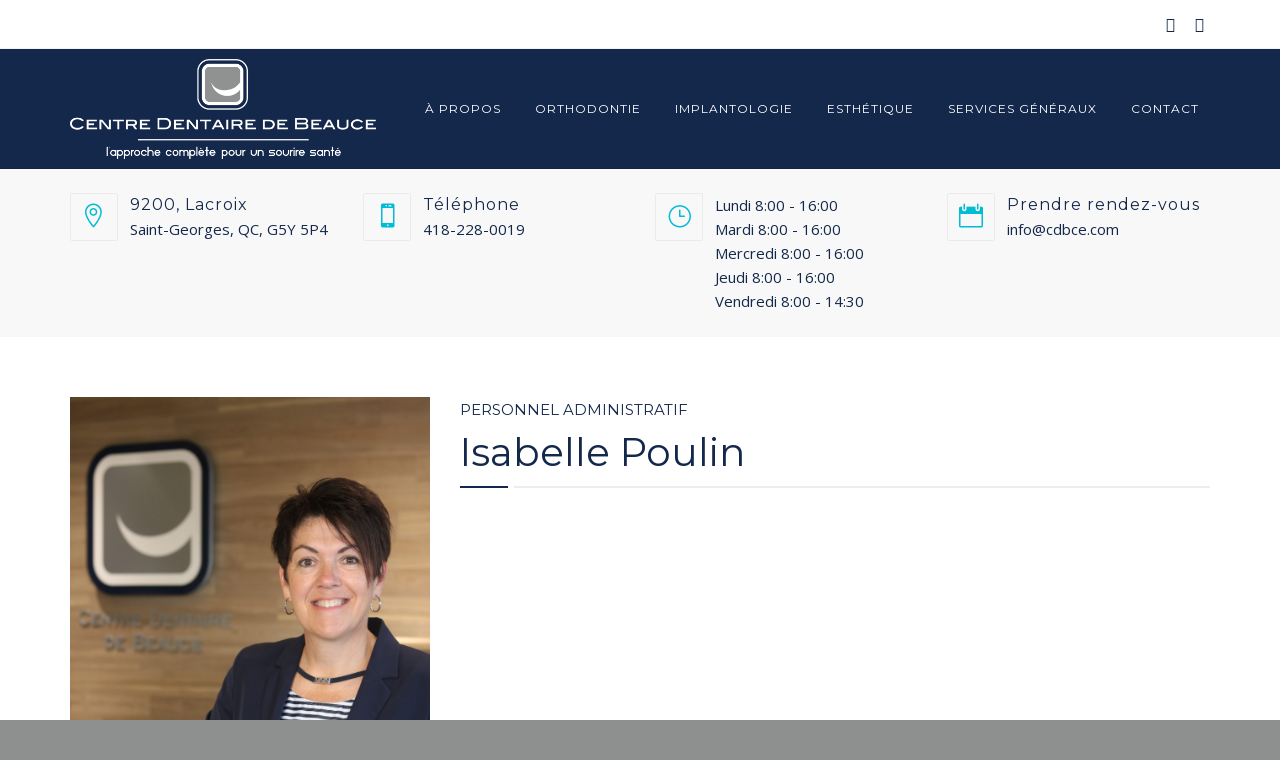

--- FILE ---
content_type: text/html; charset=UTF-8
request_url: https://centredentairedebeauce.com/equipe/isabelle-poulin/
body_size: 17389
content:
<!DOCTYPE html>
<html lang="fr-CA">
<head>
	<meta name="viewport" content="width=device-width, initial-scale=1">
    <meta charset="UTF-8" />
    <link rel="profile" href="http://gmpg.org/xfn/11" />
    <title>Isabelle Poulin &#8211; Dentiste Saint-Georges – Dent en céramique – Orthodontie &#8211; Invisalign &#8211; Centre Dentaire de Beauce</title>
<meta name='robots' content='max-image-preview:large' />
<link rel='dns-prefetch' href='//fonts.googleapis.com' />
<link rel='dns-prefetch' href='//s.w.org' />
<link rel='preconnect' href='https://fonts.gstatic.com' crossorigin />
<link rel="alternate" type="application/rss+xml" title="Dentiste Saint-Georges – Dent en céramique – Orthodontie - Invisalign - Centre Dentaire de Beauce &raquo; Flux" href="https://centredentairedebeauce.com/feed/" />
<link rel="alternate" type="application/rss+xml" title="Dentiste Saint-Georges – Dent en céramique – Orthodontie - Invisalign - Centre Dentaire de Beauce &raquo; Flux des commentaires" href="https://centredentairedebeauce.com/comments/feed/" />
		<script type="text/javascript">
			window._wpemojiSettings = {"baseUrl":"https:\/\/s.w.org\/images\/core\/emoji\/13.1.0\/72x72\/","ext":".png","svgUrl":"https:\/\/s.w.org\/images\/core\/emoji\/13.1.0\/svg\/","svgExt":".svg","source":{"concatemoji":"https:\/\/centredentairedebeauce.com\/wp-includes\/js\/wp-emoji-release.min.js?ver=5.8.12"}};
			!function(e,a,t){var n,r,o,i=a.createElement("canvas"),p=i.getContext&&i.getContext("2d");function s(e,t){var a=String.fromCharCode;p.clearRect(0,0,i.width,i.height),p.fillText(a.apply(this,e),0,0);e=i.toDataURL();return p.clearRect(0,0,i.width,i.height),p.fillText(a.apply(this,t),0,0),e===i.toDataURL()}function c(e){var t=a.createElement("script");t.src=e,t.defer=t.type="text/javascript",a.getElementsByTagName("head")[0].appendChild(t)}for(o=Array("flag","emoji"),t.supports={everything:!0,everythingExceptFlag:!0},r=0;r<o.length;r++)t.supports[o[r]]=function(e){if(!p||!p.fillText)return!1;switch(p.textBaseline="top",p.font="600 32px Arial",e){case"flag":return s([127987,65039,8205,9895,65039],[127987,65039,8203,9895,65039])?!1:!s([55356,56826,55356,56819],[55356,56826,8203,55356,56819])&&!s([55356,57332,56128,56423,56128,56418,56128,56421,56128,56430,56128,56423,56128,56447],[55356,57332,8203,56128,56423,8203,56128,56418,8203,56128,56421,8203,56128,56430,8203,56128,56423,8203,56128,56447]);case"emoji":return!s([10084,65039,8205,55357,56613],[10084,65039,8203,55357,56613])}return!1}(o[r]),t.supports.everything=t.supports.everything&&t.supports[o[r]],"flag"!==o[r]&&(t.supports.everythingExceptFlag=t.supports.everythingExceptFlag&&t.supports[o[r]]);t.supports.everythingExceptFlag=t.supports.everythingExceptFlag&&!t.supports.flag,t.DOMReady=!1,t.readyCallback=function(){t.DOMReady=!0},t.supports.everything||(n=function(){t.readyCallback()},a.addEventListener?(a.addEventListener("DOMContentLoaded",n,!1),e.addEventListener("load",n,!1)):(e.attachEvent("onload",n),a.attachEvent("onreadystatechange",function(){"complete"===a.readyState&&t.readyCallback()})),(n=t.source||{}).concatemoji?c(n.concatemoji):n.wpemoji&&n.twemoji&&(c(n.twemoji),c(n.wpemoji)))}(window,document,window._wpemojiSettings);
		</script>
		<style type="text/css">
img.wp-smiley,
img.emoji {
	display: inline !important;
	border: none !important;
	box-shadow: none !important;
	height: 1em !important;
	width: 1em !important;
	margin: 0 .07em !important;
	vertical-align: -0.1em !important;
	background: none !important;
	padding: 0 !important;
}
</style>
	<link rel='stylesheet' id='wp-block-library-css'  href='https://centredentairedebeauce.com/wp-includes/css/dist/block-library/style.min.css?ver=5.8.12' type='text/css' media='all' />
<style id='wp-block-library-theme-inline-css' type='text/css'>
#start-resizable-editor-section{display:none}.wp-block-audio figcaption{color:#555;font-size:13px;text-align:center}.is-dark-theme .wp-block-audio figcaption{color:hsla(0,0%,100%,.65)}.wp-block-code{font-family:Menlo,Consolas,monaco,monospace;color:#1e1e1e;padding:.8em 1em;border:1px solid #ddd;border-radius:4px}.wp-block-embed figcaption{color:#555;font-size:13px;text-align:center}.is-dark-theme .wp-block-embed figcaption{color:hsla(0,0%,100%,.65)}.blocks-gallery-caption{color:#555;font-size:13px;text-align:center}.is-dark-theme .blocks-gallery-caption{color:hsla(0,0%,100%,.65)}.wp-block-image figcaption{color:#555;font-size:13px;text-align:center}.is-dark-theme .wp-block-image figcaption{color:hsla(0,0%,100%,.65)}.wp-block-pullquote{border-top:4px solid;border-bottom:4px solid;margin-bottom:1.75em;color:currentColor}.wp-block-pullquote__citation,.wp-block-pullquote cite,.wp-block-pullquote footer{color:currentColor;text-transform:uppercase;font-size:.8125em;font-style:normal}.wp-block-quote{border-left:.25em solid;margin:0 0 1.75em;padding-left:1em}.wp-block-quote cite,.wp-block-quote footer{color:currentColor;font-size:.8125em;position:relative;font-style:normal}.wp-block-quote.has-text-align-right{border-left:none;border-right:.25em solid;padding-left:0;padding-right:1em}.wp-block-quote.has-text-align-center{border:none;padding-left:0}.wp-block-quote.is-large,.wp-block-quote.is-style-large{border:none}.wp-block-search .wp-block-search__label{font-weight:700}.wp-block-group.has-background{padding:1.25em 2.375em;margin-top:0;margin-bottom:0}.wp-block-separator{border:none;border-bottom:2px solid;margin-left:auto;margin-right:auto;opacity:.4}.wp-block-separator:not(.is-style-wide):not(.is-style-dots){width:100px}.wp-block-separator.has-background:not(.is-style-dots){border-bottom:none;height:1px}.wp-block-separator.has-background:not(.is-style-wide):not(.is-style-dots){height:2px}.wp-block-table thead{border-bottom:3px solid}.wp-block-table tfoot{border-top:3px solid}.wp-block-table td,.wp-block-table th{padding:.5em;border:1px solid;word-break:normal}.wp-block-table figcaption{color:#555;font-size:13px;text-align:center}.is-dark-theme .wp-block-table figcaption{color:hsla(0,0%,100%,.65)}.wp-block-video figcaption{color:#555;font-size:13px;text-align:center}.is-dark-theme .wp-block-video figcaption{color:hsla(0,0%,100%,.65)}.wp-block-template-part.has-background{padding:1.25em 2.375em;margin-top:0;margin-bottom:0}#end-resizable-editor-section{display:none}
</style>
<link rel='stylesheet' id='contact-form-7-css'  href='https://centredentairedebeauce.com/wp-content/plugins/contact-form-7/includes/css/styles.css?ver=5.5.1' type='text/css' media='all' />
<link rel='stylesheet' id='dentalia-plugin-style-css'  href='https://centredentairedebeauce.com/wp-content/plugins/dentalia-plugin/css/style.css?ver=5.8.12' type='text/css' media='all' />
<link rel='stylesheet' id='rs-plugin-settings-css'  href='https://centredentairedebeauce.com/wp-content/plugins/revslider/public/assets/css/settings.css?ver=5.4.8' type='text/css' media='all' />
<style id='rs-plugin-settings-inline-css' type='text/css'>
#rs-demo-id {}
</style>
<link rel='stylesheet' id='siteorigin-panels-front-css'  href='https://centredentairedebeauce.com/wp-content/plugins/siteorigin-panels/css/front-flex.min.css?ver=2.33.3' type='text/css' media='all' />
<link rel='stylesheet' id='bootstrap-css'  href='https://centredentairedebeauce.com/wp-content/themes/dentalia/libs/bootstrap/css/bootstrap.min.css?ver=5.8.12' type='text/css' media='all' />
<link rel='stylesheet' id='orionicons-css'  href='https://centredentairedebeauce.com/wp-content/themes/dentalia/libs/orionicon/css/style.css?ver=5.8.12' type='text/css' media='all' />
<link rel='stylesheet' id='owl-css'  href='https://centredentairedebeauce.com/wp-content/themes/dentalia/libs/owlcarousel/assets/owl.carousel.min.css?ver=5.8.12' type='text/css' media='all' />
<link rel='stylesheet' id='owl-theme-css'  href='https://centredentairedebeauce.com/wp-content/themes/dentalia/libs/owlcarousel/assets/owl.theme.default.min.css?ver=5.8.12' type='text/css' media='all' />
<link rel='stylesheet' id='fancybox-css'  href='https://centredentairedebeauce.com/wp-content/themes/dentalia/libs/fancybox/jquery.fancybox.min.css?ver=5.8.12' type='text/css' media='all' />
<link rel='stylesheet' id='dentalia_components-css'  href='https://centredentairedebeauce.com/wp-content/themes/dentalia/css-min/components.css?ver=5.8.12' type='text/css' media='all' />
<style id='dentalia_components-inline-css' type='text/css'>



@media (min-width: 992px) {
	header.nav-dark .nav-menu ul.sub-menu li.menu-item:not(:last-child):not(.orion-megamenu-subitem):after {
		background-color: rgba(0,0,0,0.05);
	}
	header.nav-light .nav-menu ul.sub-menu li.menu-item:not(:last-child):not(.orion-megamenu-subitem):after {
		background-color: rgba(0,0,0,0.2);
	}

	header .nav-menu .orion-megamenu.mega-light-borders ul.sub-menu .sub-menu li.menu-item:not(:last-child):after {
		background-color: rgba(0,0,0,0.2);
	}
	header .nav-menu .orion-megamenu.mega-dark-borders ul.sub-menu .sub-menu li.menu-item:not(:last-child):after {
		background-color: rgba(0,0,0,0.05);
	}	
}

header.nav-style-2 .nav-menu > .orion-megamenu > .mega-indicator-wrap:after {
	border-bottom-color: #2B354B;
}

.top-bar, .top-bar .widget_shopping_cart .orion-cart-wrapper {
	background-color: #ffffff;
}

.top-bar-toggle {
	border-top-color: #ffffff;
}
@media (min-width: 992px) {
	.mainheader a.logo > img {
		max-height: 100px;
		max-width: 450px;
	} 
	.header-classic .site-branding, header.stickymenu .site-branding {
		width: 450px;
	}
}
	

@media (min-width: 992px) {	
	header.nav-dark:not(.stickymenu) .nav-container {
		background-color:#d9dbdb;
	}
	header.nav-light:not(.stickymenu) .nav-container {
		background-color:transparent;
	}
}

	
@media (min-width: 992px) {	

				
	.nav-dark .nav-menu > li > a, .nav-dark .nav-menu > ul > li > a {
		color:  #fff;
		background: transparent;
	}
	.nav-dark .nav-menu > li:hover > a, .nav-dark .nav-menu > ul > li:hover > a, .nav-dark .nav-menu > li:focus > a, .nav-dark .nav-menu > ul > li:focus > a {
		color:  #fff;
		background: rgba(0,0,0,0.30);
	}	
	.nav-dark .nav-menu > li.current_page_item > a, .nav-dark .nav-menu > li.current-menu-ancestor > a, .nav-dark .nav-menu > li.one-page-current-item > a,
	.nav-dark .nav-menu > li.one-page-current-anchester > a {
		color:  #fff;
		background: #14284b;
	}
	.nav-dark .last-tab-wrap .woo-cart-icon, .nav-dark .last-tab-wrap .cart-quantity {
		color:  #fff;
	}

		.nav-dark ul.sub-menu:not(.mega-light) li.menu-item > a, .orion-megamenu ul.sub-menu.nav-dark li.menu-item > a, .nav-dark ul.sub-menu:not(.nav-light) li.menu-item > span, .nav-dark .nav-menu ul.sub-menu:not(.mega-light) li > a > span.coll_btn i, .nav-dark .search-submit, .nav-dark .search-form input, header.nav-dark .nav-menu .togglecontainer .widget_nav_menu li a, li.orion-megamenu > ul.sub-menu.nav-dark > li:hover > a {
		color: #212121;
	}
	.nav-dark ul.sub-menu .menu-item:hover > a, .nav-dark ul.sub-menu li.menu-item:hover > a:not(.btn):hover, .nav-dark .nav-menu ul.sub-menu li:hover > a > span.coll_btn i, .nav-dark ul.sub-menu li:focus > a, .nav-dark .nav-menu ul.sub-menu li:focus > a > span.coll_btn i, header.nav-dark .nav-menu .togglecontainer .widget_nav_menu li a:hover, .widget_nav_menu.text-dark .current-menu-ancestor > a,
	 li.orion-megamenu > ul.sub-menu.nav-dark > li > a:hover {
		color: #14284b;
	}

	.nav-dark ul.sub-menu li.menu-item:not(.orion-megamenu-subitem).current-menu-item > a,
	.nav-dark ul.sub-menu li.menu-item:not(.orion-megamenu-subitem).current-menu-ancestor > a, .nav-dark ul.sub-menu li.menu-item.one-page-current-item > a, .nav-dark ul.sub-menu li.menu-item.one-page-current-anchester > a {
		color: #14284b;
	}

	.nav-dark .nav-menu li:not(.orion-megamenu-subitem) > ul.sub-menu, .nav-dark .nav-menu .togglecontainer  {
		background-color: rgba(255,255,255,1);
	}		
	header.nav-dark .site-navigation .search.open .searchwrap {
		background-color: rgba(255,255,255,1);
	}		

			
	.nav-dark .to-x .search-box .circle.top {
		border-top-color: #fff;
		border-left-color: #fff;
	}
	.nav-dark .to-x .search-box .circle.bottom {
		border-right-color: #fff;
		border-bottom-color: #fff;
	}
	.nav-dark .to-x .search-box .handle {
		background-color: #fff;
	}

		.nav-light .nav-menu > li > a, .nav-light .nav-menu > ul > li > a {
		color:  #ffffff;
		background: transparent;
	}
	.nav-light .nav-menu > li:hover > a, .nav-light .nav-menu > ul > li:hover > a, .nav-light .nav-menu > li:focus > a, .nav-light .nav-menu > ul > li:focus > a {
		color:  #ffffff;
		background: rgba(0,0,0,0.05);
	}	
	.nav-light .nav-menu > li.current_page_item > a, .nav-light .nav-menu > li.current-menu-ancestor > a, .nav-light .nav-menu > li.one-page-current-item > a,
	.nav-light .nav-menu > li.one-page-current-anchester > a {
		color:  #ffffff;
		background: #14284b;
	}	
	.nav-light .last-tab-wrap .woo-cart-icon, .nav-light .last-tab-wrap .cart-quantity {
		color:  #ffffff;
	}
		.nav-light ul.sub-menu li.menu-item > a, .nav-light .nav-menu ul.sub-menu li > a > span.coll_btn i,
	.orion-megamenu ul.sub-menu.nav-light li.menu-item > a
	{
		color: #ffffff;
	}
	.nav-light ul.sub-menu li.menu-item:not(.orion-megamenu-subitem):hover > a:not(.btn),  ul.sub-menu.nav-light .megamenu-sidebar .widget_nav_menu li > a:not(.btn):hover,  ul.sub-menu.nav-light li.orion-megamenu-subitem > a:hover, .nav-light .nav-menu ul.sub-menu li:hover > a > span.coll_btn i, .nav-light ul.sub-menu li:focus > a, .nav-light .nav-menu ul.sub-menu li:focus > a > span.coll_btn i, header.nav-light .nav-menu .togglecontainer .widget_nav_menu li a:hover, .widget_nav_menu.text-light .current-menu-ancestor > a, ul.sub-menu > .current-menu-item > a, .nav-light ul.sub-menu .current-menu-item > a, ul.sub-menu > .current-menu-ancestor > a, .nav-light ul.sub-menu .current-menu-ancestor > a {
		color: #14284b;
	}

	.nav-light ul.sub-menu li.menu-item:not(.orion-megamenu-subitem).current-menu-item > a:not(.btn),
	.nav-light ul.sub-menu li.menu-item:not(.orion-megamenu-subitem).current-menu-ancestor > a:not(.btn),
	.nav-light ul.sub-menu li.menu-item.one-page-current-anchester > a, .nav-light ul.sub-menu li.menu-item.one-page-current-item > a {
	color: #14284b;
	}	

	.nav-light .nav-menu li:not(.orion-megamenu-subitem) > ul.sub-menu, .nav-light .nav-menu .togglecontainer {
		background-color: rgba(128,128,128,1); 
	}

	header.nav-light .site-navigation .search.open .searchwrap, header.nav-light .nav-menu .togglecontainer .widget_nav_menu li a {
		background-color: rgba(128,128,128,1);
	}			

		
	.header-classic.nav-light .nav-menu > li > .sub-menu:before, .header-classic.nav-light .nav-menu > li.mega-menu-item.mega-active:before,
	.header-with-widgets.nav-light .nav-menu > li > .sub-menu:before {
		border-bottom-color: rgba(128,128,128,1);

	}
	.header-classic.nav-dark .nav-menu > li > .sub-menu:before, .header-classic.nav-dark .nav-menu > li.mega-menu-item.mega-active:before,
	.header-with-widgets.nav-dark .nav-menu > li > .sub-menu:before {
		border-bottom-color: rgba(255,255,255,1);
	}	

			
	.nav-light .to-x .search-box .circle.top {
		border-top-color: #ffffff;
		border-left-color: #ffffff;
	}
	.nav-light .to-x .search-box .circle.bottom {
		border-right-color: #ffffff;
		border-bottom-color: #ffffff;
	}
	.nav-light .to-x .search-box .handle {
		background-color: #ffffff;
	}
}
@media (max-width: 991px) {	
	.site-header .nav-container.open, .site-header .mobile-cart.open  {
		background-color: #f2f2f2;
	}

	header.site-header.nav-dark .nav-container.open {
		background-color: #d9dbdb;
	}
	header.site-header.nav-light .nav-container.open {
		background-color: #f2f2f2;
	}	

	header.nav-light .nav-menu li:not(.current-menu-item):not(:hover) > a, header.nav-light .nav-menu li.menu-item > span, .nav-light .coll_btn i, .nav-light .site-navigation .widget .description, .nav-light .coll_btn i, .nav-light .site-navigation .widget h4, .nav-light .site-navigation .widget p, 
	header.nav-light .mega-dark .coll_btn i,
		.nav-light .site-navigation .widget-title,
		.nav-light .mobile-cart a:not(.btn), .nav-light .mobile-cart, .nav-light .mobile-cart a > .item-title,
		.nav-light .menu-item .search-form .searchfield, .nav-light .site-navigation input.search-submit {

		color: #212121;
	}

	.nav-dark .nav-menu li > a, header.nav-dark .nav-menu ul.sub-menu li:not(:hover) > a ,header.nav-dark .nav-menu ul.sub-menu li > span , .nav-dark .coll_btn i, .nav-dark .site-navigation .widget .description, .nav-dark .coll_btn i, .nav-dark .site-navigation .widget .item-title, .nav-dark .site-navigation .widget p, .nav-dark .site-navigation .widget-title,
	header.nav-dark .mega-light .coll_btn i,
	.nav-dark .menu-item.search .searchfield, .nav-dark .site-navigation input.search-submit, .nav-dark .mobile-cart a:not(.btn), .nav-dark .mobile-cart, .nav-dark .mobile-cart a > .item-title  {

		color: #fff;
	}

		.nav-light .nav-menu .search-form input.searchfield::-webkit-input-placeholder {
		color: #212121;
		opacity: 0.8;
	}
	.nav-light .nav-menu .search-form input.searchfield::-moz-placeholder {
		color: #212121;
		opacity: 0.8;
	}
	.nav-light .nav-menu .search-form input.searchfield:-ms-input-placeholder {
		color: #212121;
		opacity: 0.8;
	}
	.nav-light .nav-menu .search-form input.searchfield::placeholder {
		color: #212121;
		opacity: 0.8;
	}
		
	.nav-dark .nav-menu .search-form input.searchfield::-webkit-input-placeholder {
		color: #fff;
		opacity: 0.8;
	}
	.nav-dark .nav-menu .search-form input.searchfield::-moz-placeholder {
		color: #fff;
		opacity: 0.8;
	}
	.nav-dark .nav-menu .search-form input.searchfield:-ms-input-placeholder {
		color: #fff;
		opacity: 0.8;
	}
	.nav-dark .nav-menu .search-form input.searchfield::placeholder {
		color: #fff;
		opacity: 0.8;
	}


	.nav-menu li:hover > a, header .nav-menu ul.sub-menu li:hover > a, .site-header .coll_btn:hover i, .nav-menu li.current-menu-item > a, .nav-menu li.current-menu-ancestor > a {
		color: #14284b!important;
	}
}	



	
@media (min-width: 992px) {	
	.header-with-widgets.nav-style-1 .nav-menu > li > a, .header-with-widgets.nav-style-3 .nav-menu > li > a {
		padding-top: 6px;
		padding-bottom: 6px;
	}

	.header-with-widgets.nav-style-1 .nav-menu > .last-tab > .last-tab-wrap,
	.header-with-widgets.nav-style-3 .nav-menu > .last-tab > .last-tab-wrap
	{
		padding-top: 6px;
	}

	.header-with-widgets.nav-style-2 .nav-menu > li:not(.last-tab) {
		padding-top: 12px;
		padding-bottom: 12px;
	}
	.header-with-widgets.nav-style-2 .container-fluid .site-navigation {
		padding-left: 12px;
		padding-right: 12px;
	}

	.header-with-widgets.nav-style-2 .nav-menu > li.last-tab {
		padding-top: 12px;
	}
	.header-with-widgets.nav-style-2:not(.stickymenu) .nav-menu > .orion-megamenu > .mega-indicator-wrap:after {
		top: 12px;
	}
}
header.header-with-widgets.nav-style-2.nav-light .nav-menu > li > .sub-menu:before {
	border-bottom-color: rgba(128,128,128,1); 
}
.nav-style-2.nav-light .nav-menu > li > .sub-menu:before, .nav-style-3.nav-light .nav-menu > li > .sub-menu:before {
	border-bottom-color: rgba(128,128,128,1); 
}

/* sticky */
header.header-with-widgets.nav-style-2.nav-dark .nav-menu > li > .sub-menu:before, header.header-with-widgets.nav-style-3.nav-dark .nav-menu > li > .sub-menu:before   {
	border-bottom-color: rgba(255,255,255,1);
}		
.nav-style-2.nav-dark .nav-menu > li > .sub-menu:before, .nav-style-3.nav-dark .nav-menu > li > .sub-menu:before {
	border-bottom-color: rgba(255,255,255,1);
}

@media (min-width: 992px) {	
	.header-with-widgets > .mainheader > div > .container,  .header-with-widgets .site-branding{
		min-height: 120px;
	}
}

@media (min-width: 992px) {
	.nav-menu > .menu-item > a {
		padding-left: 11px;
		padding-right: 11px;
	}
}
	


.top-bar .so-widget-orion_mega_widget_topbar > .widget-title span[class*="icon"] {
	color: #14284b;
}
.top-bar .so-widget-orion_mega_widget_topbar > .widget-title:not(.active):hover span[class*="icon"] {
	color: #14284b;
}	
.top-bar .so-widget-orion_mega_widget_topbar > .widget-title.active span[class*="icon"] {
	color: #fff;
}



.top-bar .so-widget-orion_mega_widget_topbar > .widget-title.featured span[class*="icon"] {
	color: #909191;
}
.top-bar .so-widget-orion_mega_widget_topbar > .widget-title.featured:not(.active):hover span[class*="icon"] {
	color: #909191;
}	
.top-bar .so-widget-orion_mega_widget_topbar > .widget-title.featured.active span[class*="icon"] {
	color: #fff;
}

	

.prev-post a:hover, .next-post a:hover {
	background-color: rgba(20,40,75,0.85);
}
.prev-post.bg-img a:not(:hover), .next-post.bg-img a:not(:hover) {
	background-color: rgba(255,255,255,0.85);
}

@media (min-width: 992px) {	
	.header-classic.site-header .site-branding {
		min-height: 120px;
	}

	.header-with-widgets.site-header .site-branding {
		min-height: 120px;
	}
	.header-with-widgets .relative-wrap {
		height: 120px;
	}

	.header-with-widgets.site-header .header-widgets > * {
		max-height: 120px;
	}

	.header-with-widgets.site-header .header-widgets img {
		max-height: 120px;
		width: auto;
	}

	.header-classic.nav-style-1:not(.stickymenu) .nav-menu > li > a,
	.header-classic.nav-style-2:not(.stickymenu) .nav-menu > li:not(.last-tab),
	.header-classic.nav-style-3:not(.stickymenu) .nav-menu > li > a
	 {
		padding-top: 42px;
		padding-bottom: 42px;
	}

	.header-classic.nav-style-2:not(.stickymenu) .nav-menu > .orion-megamenu > .mega-indicator-wrap:after {
		top: 42px;
	}

	.header-classic.nav-style-3:not(.stickymenu) .nav-menu > li > .last-tab-wrap,
	.header-classic.nav-style-1:not(.stickymenu) .nav-menu > li > .last-tab-wrap,		
	.header-classic.nav-style-2:not(.stickymenu) .nav-menu > .last-tab {
		padding-top: 42px;
	}	
	.nav-style-2:not(.type-fluid-nav):not(.stickymenu) .nav-menu > li > .sub-menu, .nav-style-2:not(.type-fluid-nav):not(.stickymenu) .nav-menu > li > .togglecontainer {
		top: 120px;
	}

	.header-classic a.logo > img, .header-classic a.site-title {
		top: 50%;
	}

	.header-with-widgets a.logo > img{
		top: 50%;
	}	
	.header-with-widgets a.site-title > span, .header-classic a.site-title > span{
		top: 50%;
	    transform: translateY(-50%);
	    position: absolute;
	}    
}

.primary-hover:hover, .primary-hover:hover > a {
	color: #14284b;
}



/************************************* O.o **************************************/
/* 		                           Overlays                              		*/ 
/********************************************************************************/
.overlay-c1-wrapper {
    background: #14284b;
    opacity: 0.8;
} 
.overlay-c2-wrapper {
    background: #909191;
    opacity: 0.8;
} 
.overlay-c3-wrapper {
    background: #d9dbdb;
    opacity: 0.8;
}
.overlay-c1-c2-wrapper {
    background: linear-gradient(-45deg, #14284b, #909191);
    opacity: 0.8;
} 
.overlay-c2-c1-wrapper {
    background: linear-gradient(-45deg, #909191, #14284b);
    opacity: 0.8;
} 

@media (min-width: 992px) {	
	.overlay-c1-t-wrapper{
		background: linear-gradient(90deg,#14284b 0%,rgba(255,255,255,0) 100%);
	    opacity: 0.95;
	} 
	.overlay-c2-t-wrapper{
		background: linear-gradient(90deg,#909191 0%,rgba(255,255,255,0) 100%);
	    opacity: 0.95;
	} 
	.overlay-c3-t-wrapper{
		background: linear-gradient(90deg,#d9dbdb 0%,rgba(255,255,255,0) 100%);
	    opacity: 0.95;
	}
}
@media (max-width: 991px) {	
	.overlay-c1-t-wrapper{
		background: #14284b;
	    opacity: 0.85;
	} 
	.overlay-c2-t-wrapper{
		background: #909191;
	    opacity: 0.85;
	} 
	.overlay-c3-t-wrapper{
		background: #d9dbdb;
	    opacity: 0.85;
	}
}


button:hover, button:focus,.btn:hover, .btn:focus, input[type="submit"]:hover, input[type="submit"]:focus {
	background-color: #14284b;
}
button.btn-c1, .btn.btn-c1, input.btn-c1[type="submit"], .post-password-form input[type="submit"] {
  background: #14284b;
  color: #fff;
}
.btn:focus, .btn:active, .btn.active {
	color: #fff;
	background: #14284b;
	box-shadow: none;
	outline: none;
}
.icon-left.btn-wire:hover span[class*="icon"], .icon-left.btn-wire:focus span[class*="icon"], .icon-left.btn-wire:active span[class*="icon"],
.icon-right.btn-wire:hover span[class*="icon"], .icon-right.btn-wire:focus span[class*="icon"], .icon-right.btn-wire:active span[class*="icon"] {
  background: #23375a;
  box-shadow: inset 0 0 0 1px #14284b;    
}

button.btn-c1.btn-wire:not(:hover):not(:focus), .btn.btn-c1.btn-wire:not(:hover):not(:focus), input.btn-c1.btn-wire[type="submit"]:not(:hover) {
  color: #14284b;
  background: transparent;
  box-shadow: inset 0 0 0 1px #14284b;
}
button.btn-c1.btn-wire:not(:hover):not(:focus) span[class*="icon"]:after, button.btn-c1.btn-wire:not(:hover):not(:focus) i:after,
.btn.btn-c1.btn-wire:not(:hover):not(:focus) span[class*="icon"]:after, .btn.btn-c1.btn-wire:not(:hover):not(:focus) i:after,
input.btn-c1.btn-wire[type="submit"]:not(:hover) span[class*="icon"]:after, input.btn-c1.btn-wire[type="submit"]:not(:hover) i:after {
  border-color: #14284b; 
}
button.btn-c1:hover, .btn.btn-c1:hover, input.btn-c1[type="submit"]:hover, .post-password-form input[type="submit"]:hover {
  background: #23375a;
  color: #fff;
}
.btn-c1.icon-left:hover span[class*="icon"], .btn-c1.icon-left:focus span[class*="icon"], .btn-c1.icon-left:active span[class*="icon"],
.btn-c1.icon-right:hover span[class*="icon"], .btn-c1.icon-right:focus span[class*="icon"], .btn-c1.icon-right:active span[class*="icon"] {
  background: #14284b;
}

button.btn-c1.btn-wire:hover, .btn.btn-c1.btn-wire:hover, input.btn-c1.btn-wire[type="submit"]:hover {
  background: #14284b;
}
.btn-c1.icon-left.btn-wire:hover span[class*="icon"], .btn-c1.icon-left.btn-wire:focus span[class*="icon"], .btn-c1.icon-left.btn-wire:active span[class*="icon"],
.btn-c1.icon-right.btn-wire:hover span[class*="icon"], .btn-c1.icon-right.btn-wire:focus span[class*="icon"], .btn-c1.icon-right.btn-wire:active span[class*="icon"] {
  background: #23375a;
  box-shadow: inset 0 0 0 1px #14284b;    
}

.btn-c1.icon-left:hover span[class*="icon"]:after {
  display:none;
}

button.btn-c2, .btn.btn-c2, input.btn-c2[type="submit"] {
  background: #909191;
  color: #fff;
}
button.btn-c2.btn-wire:not(:hover):not(:focus), .btn.btn-c2.btn-wire:not(:hover):not(:focus), input.btn-c2.btn-wire[type="submit"]:not(:hover) {
  color: #909191;
  background: transparent;
  box-shadow: inset 0 0 0 1px #909191;
}
button.btn-c2.btn-wire:not(:hover):not(:focus) span[class*="icon"]:after, button.btn-c2.btn-wire:not(:hover):not(:focus) i:after,
.btn.btn-c2.btn-wire:not(:hover):not(:focus) span[class*="icon"]:after, .btn.btn-c2.btn-wire:not(:hover):not(:focus) i:after,
input.btn-c2.btn-wire[type="submit"]:not(:hover) span[class*="icon"]:after, input.btn-c2.btn-wire[type="submit"]:not(:hover) i:after  {
  border-color: #909191; 
}
button.btn-c2:hover, .btn.btn-c2:hover, input.btn-c2[type="submit"]:hover {
  background: #9fa0a0;
  color: #fff;
}
.btn-c2.icon-left:hover span[class*="icon"], .btn-c2.icon-left:focus span[class*="icon"], .btn-c2.icon-left:active span[class*="icon"],
.btn-c2.icon-right:hover span[class*="icon"], .btn-c2.icon-right:focus span[class*="icon"], .btn-c2.icon-right:active span[class*="icon"] {
  background: #909191;
}
button.btn-c2.btn-wire:hover, .btn.btn-c2.btn-wire:hover, input.btn-c2.btn-wire[type="submit"]:hover {
  background: #909191;
  color: #fff;
}
.btn-c2.icon-left.btn-wire:hover span[class*="icon"], .btn-c2.icon-left.btn-wire:focus span[class*="icon"], .btn-c2.icon-left.btn-wire:active span[class*="icon"],
.btn-c2.icon-right.btn-wire:hover span[class*="icon"], .btn-c2.icon-right.btn-wire:focus span[class*="icon"], .btn-c2.icon-right.btn-wire:active span[class*="icon"] {
  background: #9fa0a0;
  box-shadow: inset 0 0 0 1px #909191;    
}
.btn-c2.icon-left:hover span[class*="icon"]:after {
  display:none;
}

button.btn-c3, .btn.btn-c3, input.btn-c3[type="submit"] {
  background: #d9dbdb;
  color: #fff;
}
button.btn-c3.btn-wire:not(:hover):not(:focus), .btn.btn-c3.btn-wire:not(:hover):not(:focus), input.btn-c3.btn-wire[type="submit"]:not(:hover) {
  color: #d9dbdb;
  background: transparent;
  box-shadow: inset 0 0 0 1px #d9dbdb;
}
button.btn-c3.btn-wire:not(:hover):not(:focus) span[class*="icon"]:after, button.btn-c3.btn-wire:not(:hover):not(:focus) i:after,
.btn.btn-c3.btn-wire:not(:hover):not(:focus) span[class*="icon"]:after, .btn.btn-c3.btn-wire:not(:hover):not(:focus) i:after,
input.btn-c3.btn-wire[type="submit"]:not(:hover) span[class*="icon"]:after, input.btn-c3.btn-wire[type="submit"]:not(:hover) i:after  {
  border-color: #d9dbdb; 
}
button.btn-c3:hover, .btn.btn-c3:hover, input.btn-c3[type="submit"]:hover {
  background: #e8eaea;
  color: #fff;
}
.btn-c3.icon-left:hover span[class*="icon"], .btn-c3.icon-left:focus span[class*="icon"], .btn-c3.icon-left:active span[class*="icon"],
đ.btn-c3.icon-right:hover span[class*="icon"], .btn-c3.icon-right:focus span[class*="icon"], .btn-c3.icon-right:active span[class*="icon"] {
  background: #d9dbdb;
}

button.btn-c3.btn-wire:hover, .btn.btn-c3.btn-wire:hover, input.btn-c3.btn-wire[type="submit"]:hover {
  background: #d9dbdb;
}
.btn-c3.icon-left.btn-wire:hover span[class*="icon"], .btn-c3.icon-left.btn-wire:focus span[class*="icon"], .btn-c3.icon-left.btn-wire:active span[class*="icon"],
.btn-c3.icon-right.btn-wire:hover span[class*="icon"], .btn-c3.icon-right.btn-wire:focus span[class*="icon"], .btn-c3.icon-right.btn-wire:active span[class*="icon"] {
  background: #e8eaea;
  box-shadow: inset 0 0 0 1px #d9dbdb;     
}

.btn-c3.icon-left:hover span[class*="icon"]:after {
  display:none;
}
button.btn-empty:not(:hover), .btn.btn-empty:not(:hover), input.btn-empty[type="submit"]:not(:hover) {
  	color: #14284b;
}
button.btn-c2.btn-empty:not(:hover), .btn.btn-c2.btn-empty:not(:hover), input.btn-c2.btn-empty[type="submit"]:not(:hover) {
	color: #909191;
}
button.btn-c3.btn-empty:not(:hover), .btn.btn-c3.btn-empty:not(:hover), input.btn-c3.btn-empty[type="submit"]:not(:hover) {
  	color: #d9dbdb;
}



p , lead, small, html, body,
.text-dark p, .text-dark lead, .text-dark small, .orion-pricelist .description, h1.text-dark > small, h1.text-dark.small, h2.text-dark > small, h2.text-dark.small, h3.text-dark > small, h3.text-dark.small, h4.text-dark > small, h4.text-dark.small, h5.text-dark > small, h5.text-dark.small, h6.text-dark > small, h6.text-dark.small, a.category {
	color: #14284b;
}

.text-light p , .text-light lead, .text-light small, 
.text-dark .text-light p, .text-dark .text-light lead, .text-dark .text-light small, .text-light blockquote footer, h1.text-light > small, h1.text-light.small, h2.text-light > small, h2.text-light.small, h3.text-light > small, h3.text-light.small, h4.text-light > small, h4.text-light.small, h5.text-light > small, h5.text-light.small, h6.text-light > small, h6.text-light.small  {
	color: #ffffff;
}
.text-light {
 	color:  rgba(255,255,255,0.8);
}

.text-light .owl-theme .owl-dots .owl-dot, .text-dark .text-light .owl-theme .owl-dots .owl-dot {
  background: rgba(255,255,255,0.4);
  box-shadow: inset 0px 0px 0px 1px rgba(255,255,255,0.05); 
}

.text-dark .owl-theme .owl-dots .owl-dot, .text-light .text-dark .owl-theme .owl-dots .owl-dot {
  background: rgba(0, 0, 0, 0.4);
  box-shadow: inset 0px 0px 0px 1px rgba(0, 0, 0, 0.05); 
} 

.arrows-aside .text-dark i {
	color: rgba(0, 0, 0, 0.3);
}
.arrows-aside .text-dark a:hover i  {
	color: rgba(0, 0, 0, 0.7);
}
.arrows-aside .text-light i {
	color: rgba(255,255,255,0.3)!important;
}
.arrows-aside .text-light a:hover i {
	color: rgba(255,255,255,0.7)!important;
}
.text-dark a:not(.btn), .text-light .text-dark a:not(.btn), .header-widgets .widget_nav_menu .sub-menu li a{
	color: #212121;
}
.text-dark a:not(.btn):not(.primary-hover):not(.secondary-hover):not(.tertiary-hover):hover, .text-light .text-dark a:not(.btn):hover{
	color: #212121;
}
.text-dark a:not(.btn):focus, .text-light .text-dark a:not(.btn):focus, .so-widget-orion_custom_menu_w .text-dark .current-menu-ancestor > a, .so-widget-orion_custom_menu_w .text-dark .current-menu-item > a
{
	color: #212121;
}
.page-heading.text-dark .breadcrumbs ol li a, .page-heading.text-dark .breadcrumbs ol li:after, .page-heading.text-dark .breadcrumbs ol li span {
	color: #212121!important;
}
.text-light .text-dark .item-title:after, .text-dark .item-title:after,
.text-light .text-dark .border, .text-dark .border 
{
	border-color: #14284b; 
}

.text-dark .text-light .item-title:after, .text-light .item-title:after,
.text-dark .text-light .border, .text-light .border
{
 border-color: #ffffff; 
}

/* text light HEADING colors */
.text-light h1, .text-light h2, .text-light h3, .text-light h4, .text-light h5, .text-light h6, .text-light > h1, .text-light > h2, .text-light > h3, .text-light > h4, .text-light > h5, .text-light > h6, h1.text-light, h2.text-light, h3.text-light, h4.text-light, h5.text-light, h6.text-light {
	color: #ffffff!important; 
}
.page-heading.text-light h1.entry-title{
 	color: #ffffff!important; 
}
.page-heading.text-dark h1.entry-title {
	color: #14284b!important; 
}

.text-light h2.item-title, .text-light h3.item-title, .text-light h4.item-title, 
.text-dark .text-light h2.item-title, .text-dark .text-light h3.item-title, .text-dark .text-light h4.item-title
{
 	color: #ffffff; 
}

.text-light .text-dark .item-title, .text-dark .item-title,
.text-light .text-dark a.item-title, .text-dark a.item-title,
h1, h2, h3, h4, h5, h6, item-title, a.item-title, a:not(:hover) > h2.item-title.text-dark, a:not(:hover) > h3.item-title.text-dark, a:not(:hover) > h4.item-title.text-dark
{
  color: #14284b; 
}

.text-light a:not(.btn), .text-dark .text-light a:not(.btn){
	color: #ffffff;
}
.text-light a:not(.btn):hover, .text-dark .text-light a:not(.btn):hover{
	color: #14284b;
}
.text-light a:not(.btn):focus, .text-dark .text-light a:not(.btn):focus,
.so-widget-orion_custom_menu_w .text-light .current-menu-ancestor > a, .so-widget-orion_custom_menu_w .text-light .current-menu-item > a
{
	color: #14284b;
}

.page-heading.text-light .breadcrumbs ol li a, .page-heading.text-light .breadcrumbs ol li:after, .page-heading.text-light .breadcrumbs ol li span {
	color: #ffffff!important;
}

.site-footer.text-light a:not(.btn):not(:hover) {
	color: rgba(255,255,255,0.8);
}

@media (min-width: 992px) {
  	.site-branding.text-light a.site-title .h1 {
    	color: #ffffff;  
	}
  	.site-branding.text-dark a.site-title .h1 {
    	color: #14284b;
	} 
}

.text-dark, .text-light .text-dark
 {
  color: #14284b;
}

.text-light button.btn-empty:hover, .text-light .btn.btn-empty:hover, .text-light input.btn-empty[type="submit"]:hover, .text-dark .text-light button.btn-empty:hover, .text-dark .text-light .btn.btn-empty:hover, .text-dark .text-light input.btn-empty[type="submit"]:hover 
{
  color: #ffffff!important; 
}

.text-dark button.btn-empty:hover, .text-dark .btn.btn-empty:hover, .text-dark input.btn-empty[type="submit"]:hover, .text-light .text-dark button.btn-empty:hover, .text-light .text-dark .btn.btn-empty:hover, .text-light .text-dark input.btn-empty[type="submit" ]:hover
{
  color: #14284b!important; 
}

.text-dark h2.item-title, .text-dark h3.item-title, .text-dark h4.item-title, 
.text-light .text-dark h2.item-title, .text-light .text-dark h3.item-title, .text-light .text-dark h4.item-title,
.text-dark > h1, .text-dark > h2, .text-dark > h3, .text-dark > h4, .text-dark > h5, .text-dark > h6,
h1.text-dark, h2.text-dark, h3.text-dark, h4.text-dark, h5.text-dark, h6.text-dark {
	color: #14284b;
}

input[type='text']:not(.site-search-input), input[type='email'], .wpcf7-form input[type='email'], .wpcf7-form input[type='text'],textarea, .wpcf7-form textarea {
	color: #14284b;
}

/* separator colors */

.separator-style-1.style-text-light:before {
	border-bottom: 2px solid rgba(255,255,255,0.2); 
}

.separator-style-2.style-text-light:before {
  	background-color: #ffffff;
}

.separator-style-2 h1.text-light:before, .separator-style-2 h2.text-light:before, .separator-style-2 h3.text-light:before, .separator-style-2 h4.text-light:before, .separator-style-2 h5.text-light:before, .separator-style-2 h6.text-light:before, .separator-style-2.text-center h1.text-light:before, .separator-style-2.text-center h2.text-light:before, .separator-style-2.text-center h3.text-light:before, .separator-style-2.text-center h4.text-light:before, .separator-style-2.text-center h5.text-light:before, .separator-style-2.text-center h6.text-light:before, .separator-style-2.text-center h1.text-light:after, .separator-style-2.text-center h2.text-light:after, .separator-style-2.text-center h3.text-light:after, .separator-style-2.text-center h4.text-light:after, .separator-style-2.text-center h5.text-light:after, .separator-style-2.text-center h6.text-light:after {
  	border-bottom: 2px solid rgba(255,255,255,0.2); 
}

/* tabs and accordions */

.panel-group.text-light .panel-title > a:after {
  color: #ffffff; 
}

.panel-group.default_bg.text-dark {
  background-color: #ffffff;
}

.panel-group.default_bg.text-light {
  	background-color: #14284b; 
}


</style>
<link rel='stylesheet' id='new-so-css-css'  href='https://centredentairedebeauce.com/wp-content/themes/dentalia/css-min/page-builder.css?ver=5.8.12' type='text/css' media='all' />
<link rel='stylesheet' id='jquery-ui-smoothness-css'  href='https://centredentairedebeauce.com/wp-content/plugins/contact-form-7/includes/js/jquery-ui/themes/smoothness/jquery-ui.min.css?ver=1.12.1' type='text/css' media='screen' />
<link rel="preload" as="style" href="https://fonts.googleapis.com/css?family=Montserrat:400%7COpen%20Sans:400&#038;subset=latin&#038;display=swap&#038;ver=1764099337" /><link rel="stylesheet" href="https://fonts.googleapis.com/css?family=Montserrat:400%7COpen%20Sans:400&#038;subset=latin&#038;display=swap&#038;ver=1764099337" media="print" onload="this.media='all'"><noscript><link rel="stylesheet" href="https://fonts.googleapis.com/css?family=Montserrat:400%7COpen%20Sans:400&#038;subset=latin&#038;display=swap&#038;ver=1764099337" /></noscript><script type='text/javascript' src='https://centredentairedebeauce.com/wp-includes/js/tinymce/tinymce.min.js?ver=49110-20201110' id='wp-tinymce-root-js'></script>
<script type='text/javascript' src='https://centredentairedebeauce.com/wp-includes/js/tinymce/plugins/compat3x/plugin.min.js?ver=49110-20201110' id='wp-tinymce-js'></script>
<script type='text/javascript' src='https://centredentairedebeauce.com/wp-includes/js/jquery/jquery.min.js?ver=3.6.0' id='jquery-core-js'></script>
<script type='text/javascript' src='https://centredentairedebeauce.com/wp-includes/js/jquery/jquery-migrate.min.js?ver=3.3.2' id='jquery-migrate-js'></script>
<script type='text/javascript' src='https://centredentairedebeauce.com/wp-content/plugins/revslider/public/assets/js/jquery.themepunch.tools.min.js?ver=5.4.8' id='tp-tools-js'></script>
<script type='text/javascript' src='https://centredentairedebeauce.com/wp-content/plugins/revslider/public/assets/js/jquery.themepunch.revolution.min.js?ver=5.4.8' id='revmin-js'></script>
<script type='text/javascript' src='https://centredentairedebeauce.com/wp-content/themes/dentalia/libs/fancybox/jquery.fancybox.min.js?ver=5.8.12' id='fancybox-js'></script>
<script type='text/javascript' src='https://centredentairedebeauce.com/wp-content/themes/dentalia/libs/bootstrap/js/bootstrap.min.js?ver=5.8.12' id='bootstrap-js'></script>
<script type='text/javascript' src='https://centredentairedebeauce.com/wp-content/themes/dentalia/libs/owlcarousel/owl.carousel.min.js?ver=5.8.12' id='owl-js'></script>
<script type='text/javascript' src='https://centredentairedebeauce.com/wp-content/themes/dentalia/libs/tab-collapse/bootstrap-tabcollapse.js?ver=5.8.12' id='tab-collapse-js'></script>
<script type='text/javascript' src='https://centredentairedebeauce.com/wp-content/themes/dentalia/libs/waypoints/jquery.waypoints.min.js?ver=5.8.12' id='waypoints-js'></script>
<script type='text/javascript' src='https://centredentairedebeauce.com/wp-content/themes/dentalia/libs/waypoints/shortcuts/inview.js?ver=5.8.12' id='waypoints-inview-js'></script>
<script type='text/javascript' src='https://centredentairedebeauce.com/wp-content/themes/dentalia/libs/waypoints/shortcuts/sticky.js?ver=5.8.12' id='waypoints-sticky-js'></script>
<script type='text/javascript' src='https://centredentairedebeauce.com/wp-content/themes/dentalia/js/functions.js?ver=5.8.12' id='dentalia_functions-js'></script>
<script type='text/javascript' id='orion_svg-js-extra'>
/* <![CDATA[ */
var orionColors = {"color_1":"#14284b","color_2":"#909191","color_3":"#d9dbdb","color_altsitebg":"#f4f8fa","svg_path":"https:\/\/centredentairedebeauce.com\/wp-content\/themes\/dentalia\/img\/svg\/"};
/* ]]> */
</script>
<script type='text/javascript' src='https://centredentairedebeauce.com/wp-content/themes/dentalia/js/orion-svg.js?ver=5.8.12' id='orion_svg-js'></script>
<link rel="https://api.w.org/" href="https://centredentairedebeauce.com/wp-json/" /><link rel="EditURI" type="application/rsd+xml" title="RSD" href="https://centredentairedebeauce.com/xmlrpc.php?rsd" />
<link rel="wlwmanifest" type="application/wlwmanifest+xml" href="https://centredentairedebeauce.com/wp-includes/wlwmanifest.xml" /> 
<meta name="generator" content="WordPress 5.8.12" />
<link rel="canonical" href="https://centredentairedebeauce.com/equipe/isabelle-poulin/" />
<link rel='shortlink' href='https://centredentairedebeauce.com/?p=2703' />
<link rel="alternate" type="application/json+oembed" href="https://centredentairedebeauce.com/wp-json/oembed/1.0/embed?url=https%3A%2F%2Fcentredentairedebeauce.com%2Fequipe%2Fisabelle-poulin%2F" />
<link rel="alternate" type="text/xml+oembed" href="https://centredentairedebeauce.com/wp-json/oembed/1.0/embed?url=https%3A%2F%2Fcentredentairedebeauce.com%2Fequipe%2Fisabelle-poulin%2F&#038;format=xml" />
<meta name="generator" content="Redux 4.5.7" /><style type="text/css">.recentcomments a{display:inline !important;padding:0 !important;margin:0 !important;}</style><style type="text/css" id="custom-background-css">
body.custom-background { background-color: #8e9090; }
</style>
	<meta name="generator" content="Powered by Slider Revolution 5.4.8 - responsive, Mobile-Friendly Slider Plugin for WordPress with comfortable drag and drop interface." />
<style media="all" id="siteorigin-panels-layouts-head">/* Layout 2703 */ #pgc-2703-0-0 { width:43.75%;width:calc(43.75% - ( 0.5625 * 60px ) ) } #pgc-2703-0-1 { width:56.25%;width:calc(56.25% - ( 0.4375 * 60px ) ) } #pl-2703 .so-panel , #pl-2703 .so-panel:last-of-type { margin-bottom:0px } #pg-2703-0> .panel-row-style { background-color:#f8f8f8;padding:90px 0px 90px 0px } #pg-2703-0.panel-has-style > .panel-row-style, #pg-2703-0.panel-no-style { -webkit-align-items:flex-start;align-items:flex-start } #pgc-2703-0-0 { align-self:auto } #panel-2703-0-0-0> .panel-widget-style , #panel-2703-0-0-1> .panel-widget-style , #panel-2703-0-0-2> .panel-widget-style { padding:0px 0px 0px 0px } #panel-2703-0-0-3> .panel-widget-style { padding:36px 0px 0px 0px } #panel-2703-0-1-0> .panel-widget-style { background-color:#f2f2f2;padding:30px 30px 18px 30px } @media (max-width:1024px) and (min-width:768px) { #pgc-2703-0-0.panel-grid-cell , #pgc-2703-0-1.panel-grid-cell { width:100%;width:calc(100% - ( 0 * 60px ) )!important }  } @media (max-width:767px){ #pg-2703-0.panel-no-style, #pg-2703-0.panel-has-style > .panel-row-style, #pg-2703-0 { -webkit-flex-direction:column;-ms-flex-direction:column;flex-direction:column } #pg-2703-0 > .panel-grid-cell , #pg-2703-0 > .panel-row-style > .panel-grid-cell { width:100%;margin-right:0 } #pgc-2703-0-0 { margin-bottom:30px } #pl-2703 .panel-grid-cell { padding:0 } #pl-2703 .panel-grid .panel-grid-cell-empty { display:none } #pl-2703 .panel-grid .panel-grid-cell-mobile-last { margin-bottom:0px } #pg-2703-0> .panel-row-style { padding:60px 0px 0px 0px } #panel-2703-0-1-0> .panel-widget-style { padding:30px 30px 18px 30px } #pgc-2703-0-0.panel-grid-cell , #pgc-2703-0-1.panel-grid-cell { width:100%;width:calc(100% - ( 0 * 60px ) )!important }  } </style><link rel="icon" href="https://centredentairedebeauce.com/wp-content/uploads/2018/10/cropped-picto-32x32.png" sizes="32x32" />
<link rel="icon" href="https://centredentairedebeauce.com/wp-content/uploads/2018/10/cropped-picto-300x300.png" sizes="192x192" />
<link rel="apple-touch-icon" href="https://centredentairedebeauce.com/wp-content/uploads/2018/10/cropped-picto-300x300.png" />
<meta name="msapplication-TileImage" content="https://centredentairedebeauce.com/wp-content/uploads/2018/10/cropped-picto-300x300.png" />
<link rel="icon" href="https://centredentairedebeauce.com/wp-content/uploads/2018/10/cropped-picto-150x150.png" sizes="16x16" />
<link rel="icon" href="https://centredentairedebeauce.com/wp-content/uploads/2018/10/cropped-picto-150x150.png" sizes="32x32" />
<link rel="icon" href="https://centredentairedebeauce.com/wp-content/uploads/2018/10/cropped-picto-150x150.png" sizes="64x64" />
<link rel="icon" href="https://centredentairedebeauce.com/wp-content/uploads/2018/10/cropped-picto-150x150.png" sizes="72x72" />
<link rel="icon" href="https://centredentairedebeauce.com/wp-content/uploads/2018/10/cropped-picto-150x150.png" sizes="120x120" />
<script type="text/javascript">function setREVStartSize(e){									
						try{ e.c=jQuery(e.c);var i=jQuery(window).width(),t=9999,r=0,n=0,l=0,f=0,s=0,h=0;
							if(e.responsiveLevels&&(jQuery.each(e.responsiveLevels,function(e,f){f>i&&(t=r=f,l=e),i>f&&f>r&&(r=f,n=e)}),t>r&&(l=n)),f=e.gridheight[l]||e.gridheight[0]||e.gridheight,s=e.gridwidth[l]||e.gridwidth[0]||e.gridwidth,h=i/s,h=h>1?1:h,f=Math.round(h*f),"fullscreen"==e.sliderLayout){var u=(e.c.width(),jQuery(window).height());if(void 0!=e.fullScreenOffsetContainer){var c=e.fullScreenOffsetContainer.split(",");if (c) jQuery.each(c,function(e,i){u=jQuery(i).length>0?u-jQuery(i).outerHeight(!0):u}),e.fullScreenOffset.split("%").length>1&&void 0!=e.fullScreenOffset&&e.fullScreenOffset.length>0?u-=jQuery(window).height()*parseInt(e.fullScreenOffset,0)/100:void 0!=e.fullScreenOffset&&e.fullScreenOffset.length>0&&(u-=parseInt(e.fullScreenOffset,0))}f=u}else void 0!=e.minHeight&&f<e.minHeight&&(f=e.minHeight);e.c.closest(".rev_slider_wrapper").css({height:f})					
						}catch(d){console.log("Failure at Presize of Slider:"+d)}						
					};</script>
<style id="dentalia-dynamic-css" title="dynamic-css" class="redux-options-output">.primary-color-bg,
                        .bg-c1, 
                        .primary-hover-bg:hover, .primary-hover-bg:focus, 
                        .closebar, .hamburger-box,
                        .commentlist .comment.bypostauthor .comment-body,
                        .paging-navigation .page-numbers .current, .paging-navigation .page-numbers a:hover,
                        a.tag-cloud-link:hover, a.tag-cloud-link:focus, .separator-style-2.style-text-dark:before, 
                        .separator-style-2.style-primary-color:before, 
                        .separator-style-2.style-text-default:before,
                        .panel-title .primary-hover:not(.collapsed), 
                        .owl-theme .owl-dots .owl-dot.active, .owl-theme .owl-dots .owl-dot:hover,
                        .tns-nav .tns-nav-active, .tns-nav button:hover,
                        .overlay-primary .overlay, .overlay-hover-primary:hover .overlay,
                        .site-footer .widget .widget-title:before, .prefooter .widget .widget-title:before,
                        mark, .mark, .page-numbers.p-numbers > li, .page-numbers.p-numbers > li:hover a,
                        .pika-button:hover, .is-selected .pika-button,
                        .woo-tabs .panel-title > a.js-tabcollapse-panel-heading:not(.collapsed), .nav-tabs.tabs-style-2 > li.active > a,
                        .nav-tabs.tabs-style-2 > li:hover > a,
                        .ui-slider-range, .woocommerce .widget_price_filter .ui-slider .ui-slider-range,
                        .woocommerce .widget_price_filter .ui-slider .ui-slider-handle,
                        .woocommerce-store-notice, p.demo_store
                        {background-color:#14284b;}.primary-color, .text-light .primary-color, .text-dark .primary-color,
                        a.primary-color, .text-light a.primary-color, .text-dark a.primary-color,
                        .primary-hover:hover, .primary-hover:focus, 
                        .primary-hover:hover .hover-child, .primary-hover:focus .hover-child, .primary-hover:active, .primary-hover:hover:after, .primary-hover:active:after,
                        .commentlist .comment article .content-wrap .meta-data .comment-reply-link i, 
                        .dropcap, 
                        a:hover, a:active, a:not([class*="hover"]) .item-title:hover, a.item-title:hover,
                        .wpcf7-form .select:after, .wpcf7-form .name:after, .wpcf7-form .email:after, .wpcf7-form .date:after, .wpcf7-form .phone:after, .wpcf7-form .time:after,
                        .wpcf7-form label,
                        .team-header .departments a:not(:hover),
                        input.search-submit[type="submit"]:hover,
                        .top-bar-wrap > .section.widget_nav_menu ul.menu li a:hover, .top-bar-wrap > .section.widget_nav_menu ul.menu li a:focus,
                        ol.ordered-list li:before,
                        .widget_archive > ul > li a:before, .widget_categories > ul > li a:before, .widget_pages > ul > li a:before, .widget_meta > ul > li a:before,
                        .list-star > li:before, .list-checklist > li:before, .list-arrow > li:before, .woocommerce div.product .stock, .woocommerce div.product span.price
                        {color:#14284b;}.primary-border-color, 
                        .paging-navigation .page-numbers .current, 
                        input:focus, textarea:focus, .wpcf7-form input:focus, .wpcf7-form input:focus, .form-control:focus{border-color:#14284b;}.commentlist .comment.bypostauthor .comment-body:after{border-top-color:#14284b;}.secondary-color-bg, 
                        .bg-c2,
                        .secondary-hover-bg:hover, .secondary-hover-bg:focus,
                        .separator-style-2.style-secondary-color:before, 
                        .panel-title .secondary-hover:not(.collapsed),
                        .overlay-secondary .overlay, .overlay-hover-secondary:hover .overlay,
                        .orion-onsale{background-color:#909191;}.secondary-color, 
                        .secondary-color, .text-light .secondary-color, .text-dark .secondary-color,
                        a.secondary-color, .text-light a.secondary-color, .text-dark a.secondary-color,
                        .secondary-hover:hover, .secondary-hover:focus, .item-title.secondary-hover:hover,
                        .secondary-hover:hover .hover-child, .secondary-hover:focus .hover-child, 
                        .secondary-hover:active, .secondary-hover:hover:after, .secondary-hover:active:after{color:#909191;}.secondary-border-color{border-color:#909191;}.tertiary-color-bg,
                        .bg-c3,                   
                        .tertiary-hover-bg:hover, .tertiary-hover-bg:focus,
                        .separator-style-2.style-tertiary-color:before, 
                        .panel-title .tertiary-hover:not(.collapsed),
                        .overlay-tertiary .overlay, .overlay-hover-tertiary:hover .overlay,
                        .hamburger-box + .woocart, .to-x .mobile-call-btn, .woocommerce a.button{background-color:#d9dbdb;}.tertiary-color, .text-light .tertiary-color, .text-dark .tertiary-color,
                        a.tertiary-color, .text-light a.tertiary-color, .text-dark a.tertiary-color,
                        .tertiary-hover:hover, .tertiary-hover:focus, .item-title.tertiary-hover:hover, 
                        .tertiary-hover:hover .hover-child, .tertiary-hover:focus .hover-child, 
                        .tertiary-hover:active, .tertiary-hover:hover:after,  .tertiary-hover:active:after,
                        .tertiary-color{color:#d9dbdb;}.tertiary-border-color{border-color:#d9dbdb;}body .site-content, .bg-sitebg{background-color:#ffffff;}.bg-alt, .bg-altsitebg, input[value=bg-altsitebg], input[value=color_altsitebg]{background-color:#f4f8fa;}.btn.btn-green, button.btn-green, input.btn-green[type=submit]{background-color:#8bc34a;}.btn.btn-blue, button.btn-blue, input.btn-blue[type=submit]{background-color:#29b6f6;}.btn.btn-pink, button.btn-pink, input.btn-pink[type=submit]{background-color:#ec407a;}.btn.btn-orange, button.btn-orange, input.btn-orange[type=submit]{background-color:#ffa726;}.mainheader.header-classic{background-color:#13284b;}.header-classic .widget-section{background:#f8f8f8;}.header-classic .header-widgets{padding-top:24px;padding-bottom:0px;}.stickymenu .nav-container{background-color:#2b354b;}.top-bar, .top-bar.compact-header-layout .top-bar-toggle{background-color:#ffffff;}.top-bar-toggle{border-top-color:#ffffff;}.top-bar, .top-bar.left-right .add-dividers .section, .top-bar.equal .top-bar-wrap{border-color:#f2f2f2;}.site-navigation .nav-menu > li > a, .nav-menu > ul > li > a{text-transform:uppercase;letter-spacing:1px;font-size:12px;}.nav-menu > li > ul.sub-menu .menu-item > a, .nav-menu > li > ul.sub-menu .menu-item > span{text-transform:uppercase;letter-spacing:1px;font-size:12px;}header .main-nav-wrap .nav-menu li.orion-megamenu > .sub-menu{background-color:#2B354B;}.page-heading.heading-classic{background-repeat:no-repeat;background-position:center center;background-size:cover;}.page-heading.heading-classic{padding-top:24px;padding-bottom:24px;}.page-heading.heading-classic h1.entry-title{font-family:Montserrat;text-transform:capitalize;line-height:24px;letter-spacing:1px;font-weight:400;font-style:normal;color:#fff;font-size:21px;}.page-heading.heading-classic .breadcrumbs, .page-heading.heading-classic .breadcrumbs ol li a, .page-heading.heading-classic .breadcrumbs ol li:not(:last-child):after, .page-heading.heading-classic .breadcrumbs ol li:after, .breadcrumbs span{font-family:Montserrat;letter-spacing:1px;font-weight:400;font-style:normal;color:#ffffff;font-size:12px;}.page-heading.heading-centered{background-repeat:no-repeat;background-position:center center;background-size:cover;}.page-heading.heading-centered{padding-top:72px;padding-bottom:60px;}.page-heading.heading-centered:not(.text-light) h1.entry-title{font-family:Montserrat;text-transform:capitalize;line-height:36px;font-weight:400;font-style:normal;color:#fff;font-size:31px;}.page-heading.heading-centered .breadcrumbs, .page-heading.heading-centered .breadcrumbs ol li a, .page-heading.heading-centered .breadcrumbs ol li:not(:last-child):after,.page-heading.heading-centered .breadcrumbs ol li:after, .page-heading.heading-centered .breadcrumbs span{font-family:Montserrat;letter-spacing:1px;font-weight:400;font-style:normal;color:#ffffff;font-size:12px;}.page-heading.heading-left{background-repeat:no-repeat;background-position:center center;background-size:cover;}.page-heading.heading-left{padding-top:120px;padding-bottom:120px;}.page-heading.heading-left h1.entry-title{font-family:Montserrat;text-transform:capitalize;line-height:48px;font-weight:400;font-style:normal;color:#fff;font-size:44px;}.page-heading.heading-left .breadcrumbs, .page-heading.heading-left .breadcrumbs ol li a, .page-heading.heading-left .breadcrumbs ol li:not(:last-child):after,.page-heading.heading-left .breadcrumbs ol li:after, .page-heading.heading-left .breadcrumbs span{font-family:Montserrat;letter-spacing:1px;font-weight:400;font-style:normal;color:#ffffff;font-size:12px;}.site-footer .main-footer{padding-top:60px;padding-bottom:60px;}.copyright-footer{padding-top:18px;padding-bottom:18px;}html, body, p, input:not(.btn), textarea, select, .wpcf7-form select, .wpcf7-form input:not(.btn), .woocommerce-review__published-date{font-family:"Open Sans";}.h1,.h2,.h3,.h4,.h5,.h6,h1,h2,h3,h4,h5,h6,h1 a,h2 a,h3 a,h4 a,h5 a,h6 a, .panel-heading, .font-2, .team-header .departments a, .dropcap, .product-title{font-family:Montserrat;}button, .btn, .site-navigation .menu-item > a, .site-navigation li.menu-item > span, .breadcrumbs li a, .breadcrumbs li span, .so-widget-orion_mega_widget_topbar .widget-title, input, .page-numbers, .tagcloud, .meta, .post-navigation, .nav-item, .nav-tabs li a, .nav-stacked li a, .font-3, .wpcf7-form label, input[type="submit"], .widget_nav_menu ul li a, ol.ordered-list li:before, .woocommerce a.button, .widget_product_categories a, .pwb-brands-in-loop, .wp-block-button.wp-block-button, .wp-block-file .wp-block-file__button{font-family:Montserrat;}a{color:#212121;}a:hover{color:#212121;}a:active{color:#212121;}html, body{font-family:"Open Sans";line-height:24px;font-weight:400;font-style:normal;font-size:15px;}.site-footer .widget, aside .widget{line-height:24px;font-size:12px;}.lead, lead, .has-lead-font-size{font-family:"Open Sans";line-height:36px;font-weight:400;font-style:normal;font-size:21px;}small, .small, .has-small-font-size{font-family:"Open Sans";line-height:12px;letter-spacing:1px;font-weight:400;font-style:normal;font-size:12px;}h1, .h1{line-height:48px;font-size:39px;}h2, .h2{line-height:36px;font-size:33px;}h3, .h3{line-height:36px;font-size:27px;}h4, .h4{line-height:24px;font-size:24px;}h5, .h5{line-height:24px;font-size:21px;}h6, .h6{line-height:24px;font-size:18px;}.btn, input[type=submit],
                .btn-wire:not(:hover):not(:focus){color:#959595;}.btn{font-weight:500;font-style:normal;}.btn.btn-lg, input.btn-lg[type=submit]{font-size:15px;}.btn.btn-md, input.btn-md[type=submit]{font-size:12px;}.btn.btn-sm, input.btn-sm[type=submit]{font-size:12px;}.btn.btn-xs, input.btn-xs[type=submit]{font-size:11px;} .display-1, .display-1.display-1, .has-displayone-font-size{line-height:66px;font-size:61px;}.display-2, .display-2.display-2, .has-displaytwo-font-size{line-height:48px;font-size:39px;}.display-3, .display-3.display-3, .has-displaythree-font-size{line-height:24px;letter-spacing:3px;font-size:18px;}article .entry-title, article .entry-title a, .wp-block-latest-posts__post-title{text-transform:capitalize;line-height:36px;font-weight:400;font-style:normal;font-size:30px;}.entry-meta time, .entry-meta span, .entry-meta a, .wp-block-latest-posts__post-author, .wp-block-latest-posts__post-date {line-height:13px;font-weight:400;font-style:normal;font-size:13px;}</style></head> 

<body class="team-member-template-default single single-team-member postid-2703 custom-background wp-embed-responsive siteorigin-panels siteorigin-panels-before-js " data-site-content-bg =#ffffff >
				
<div class="site-search" id="site-search">
	<div class="container">
		<form role="search" method="get" class="site-search-form" action="https://centredentairedebeauce.com/">
			<input name="s" type="text" class="site-search-input" placeholder="Search">
		</form>
		<span class="search-toggle orionicon orionicon-icon_close"></span>
	</div>
</div>		
<header class="stickymenu hidesticky nav-light nav-style-1">
	<div class="nav-container">
		<div class="container">
			 <div class="relativewrap row">
			 	<div class="site-branding absolute left text-light">
			 							<a href="https://centredentairedebeauce.com/" title="Centre Dentaire de Beauce Inc." class="logo logo-sticky">
				<img src="https://centredentairedebeauce.com/wp-content/uploads/2019/05/LOGO-CDB-web.png" alt="Centre Dentaire de Beauce Inc." />
			</a>
					 	</div>
			 	<div class="col-md-12 site-navigation">
			 	<div class="main-nav-wrap text-left clearfix"><ul id="menu-menu-1" class="nav-menu float-right"><li id="menu-item-2713" class="menu-item menu-item-type-custom menu-item-object-custom menu-item-has-children menu-item-2713 mega-light-borders"><a>À propos</a>
<ul class="sub-menu">
	<li id="menu-item-2596" class="menu-item menu-item-type-post_type menu-item-object-page menu-item-2596 mega-light-borders"><a href="https://centredentairedebeauce.com/nos-professionnels/">Nos professionnels</a></li>
	<li id="menu-item-2751" class="menu-item menu-item-type-post_type menu-item-object-page menu-item-2751 mega-light-borders"><a href="https://centredentairedebeauce.com/notre-expertise/">Notre expertise</a></li>
	<li id="menu-item-2563" class="menu-item menu-item-type-post_type menu-item-object-page menu-item-2563 mega-light-borders"><a href="https://centredentairedebeauce.com/faq/">FAQ</a></li>
</ul>
</li>
<li id="menu-item-2830" class="menu-item menu-item-type-custom menu-item-object-custom menu-item-has-children menu-item-2830 mega-light-borders"><a>Orthodontie</a>
<ul class="sub-menu">
	<li id="menu-item-2849" class="menu-item menu-item-type-post_type menu-item-object-page menu-item-2849 mega-light-borders"><a href="https://centredentairedebeauce.com/orthodontie/invisalign/">Invisalign</a></li>
	<li id="menu-item-2866" class="menu-item menu-item-type-post_type menu-item-object-page menu-item-2866 mega-light-borders"><a href="https://centredentairedebeauce.com/orthodontie/orthodontie-pour-adultes/">Service d&rsquo;orthodontie pour adultes</a></li>
	<li id="menu-item-2877" class="menu-item menu-item-type-post_type menu-item-object-page menu-item-2877 mega-light-borders"><a href="https://centredentairedebeauce.com/orthodontie/orthodontie-pour-enfants/">Service d&rsquo;orthodontie pour enfants</a></li>
	<li id="menu-item-3326" class="menu-item menu-item-type-post_type menu-item-object-page menu-item-3326 mega-light-borders"><a href="https://centredentairedebeauce.com/orthodontie/scanner-intra-oral-itero/">Scanner iTero</a></li>
</ul>
</li>
<li id="menu-item-2831" class="menu-item menu-item-type-custom menu-item-object-custom menu-item-has-children menu-item-2831 mega-light-borders"><a>Implantologie</a>
<ul class="sub-menu">
	<li id="menu-item-2894" class="menu-item menu-item-type-post_type menu-item-object-page menu-item-2894 mega-light-borders"><a href="https://centredentairedebeauce.com/implantologie/couronne-sur-implant/">Couronnes sur implant</a></li>
	<li id="menu-item-2903" class="menu-item menu-item-type-post_type menu-item-object-page menu-item-2903 mega-light-borders"><a href="https://centredentairedebeauce.com/implantologie/ponts-sur-implants/">Ponts sur implants</a></li>
	<li id="menu-item-2908" class="menu-item menu-item-type-post_type menu-item-object-page menu-item-2908 mega-light-borders"><a href="https://centredentairedebeauce.com/implantologie/protheses-sur-implants/">Prothèses sur implants</a></li>
</ul>
</li>
<li id="menu-item-2916" class="menu-item menu-item-type-custom menu-item-object-custom menu-item-has-children menu-item-2916 mega-light-borders"><a>Esthétique</a>
<ul class="sub-menu">
	<li id="menu-item-2922" class="menu-item menu-item-type-post_type menu-item-object-page menu-item-2922 mega-light-borders"><a href="https://centredentairedebeauce.com/esthetique/blanchiment/">Blanchiment</a></li>
	<li id="menu-item-2942" class="menu-item menu-item-type-post_type menu-item-object-page menu-item-2942 mega-light-borders"><a href="https://centredentairedebeauce.com/esthetique/facettes-et-couronnes/">Facettes et couronnes</a></li>
	<li id="menu-item-2962" class="menu-item menu-item-type-post_type menu-item-object-page menu-item-2962 mega-light-borders"><a href="https://centredentairedebeauce.com/esthetique/rehabilitation/">Réhabilitation</a></li>
</ul>
</li>
<li id="menu-item-2832" class="menu-item menu-item-type-custom menu-item-object-custom menu-item-has-children menu-item-2832 mega-light-borders"><a>Services généraux</a>
<ul class="sub-menu">
	<li id="menu-item-2980" class="menu-item menu-item-type-post_type menu-item-object-page menu-item-2980 mega-light-borders"><a href="https://centredentairedebeauce.com/services-generaux/suivis-preventifs/">Suivis préventifs</a></li>
	<li id="menu-item-2991" class="menu-item menu-item-type-post_type menu-item-object-page menu-item-2991 mega-light-borders"><a href="https://centredentairedebeauce.com/services-generaux/traitement-des-gencives/">Traitement des gencives</a></li>
	<li id="menu-item-2995" class="menu-item menu-item-type-post_type menu-item-object-page menu-item-2995 mega-light-borders"><a href="https://centredentairedebeauce.com/services-generaux/restaurations-cerec-et-composite/">Restaurations CEREC et composite</a></li>
	<li id="menu-item-3005" class="menu-item menu-item-type-post_type menu-item-object-page menu-item-3005 mega-light-borders"><a href="https://centredentairedebeauce.com/services-generaux/traitement-de-canal/">Traitement de canal</a></li>
	<li id="menu-item-3009" class="menu-item menu-item-type-post_type menu-item-object-page menu-item-3009 mega-light-borders"><a href="https://centredentairedebeauce.com/services-generaux/extraction-de-dents-de-sagesse/">Extraction de dents de sagesse</a></li>
	<li id="menu-item-3013" class="menu-item menu-item-type-post_type menu-item-object-page menu-item-3013 mega-light-borders"><a href="https://centredentairedebeauce.com/services-generaux/autres-services/">Autres services</a></li>
</ul>
</li>
<li id="menu-item-3388" class="menu-item menu-item-type-custom menu-item-object-custom menu-item-has-children menu-item-3388 mega-light-borders"><a>Contact</a>
<ul class="sub-menu">
	<li id="menu-item-3392" class="menu-item menu-item-type-post_type menu-item-object-page menu-item-3392 mega-light-borders"><a href="https://centredentairedebeauce.com/carrieres/">Carrières</a></li>
	<li id="menu-item-2553" class="menu-item menu-item-type-post_type menu-item-object-page menu-item-2553 mega-light-borders"><a href="https://centredentairedebeauce.com/contact/">Nous joindre</a></li>
</ul>
</li>
</ul></div>		 			
			 	</div>	  	
			</div>
		</div>
	</div>
</header>
				

		<div class="top-bar left-right equal  collapsable text-light">
		<div class="container">
			<div class="row">
				<div class="col-md-12 clearfix">
					<div class="text-left top-bar-wrap container-fluid left no-dividers">
						<div id="sow-editor-1" class="section widget widget_sow-editor"><div
			
			class="so-widget-sow-editor so-widget-sow-editor-base"
			
		>
<div class="siteorigin-widget-tinymce textwidget">
	<p>Welcome to Dentalia! You can place widgets here.</p>
</div>
</div></div>				
					</div>	
					<div class="pull-right top-bar-wrap container-fluid right no-dividers">
						<div id="orion_icon_w-1" class="section widget widget_orion_icon_w"><div
			
			class="so-widget-orion_icon_w so-widget-orion_icon_w-base"
			
		><div class="row icon-row">

		<div class="icon wrapper col-md-12">
		
						
					
						<a href="https://www.facebook.com/cdbeauce/" class="btn btn-icon btn-empty btn btn-c1 btn-sm btn-round " target=_blank style=margin-right:6px>
				<span class="sow-icon-fontawesome sow-fas" data-sow-icon="&#xf39e;"
		style="" 
		aria-hidden="true"></span>			</a>
					
						
					
						<a href="https://www.flickr.com/photos/cdbce/" class="btn btn-icon btn-empty btn btn-c1 btn-sm btn-round " target=_blank style=margin-right:6px>
				<span class="sow-icon-fontawesome sow-fas" data-sow-icon="&#xf16e;"
		style="" 
		aria-hidden="true"></span>			</a>
						</div>
</div></div></div>	
					</div>			
				</div>
			</div>
		</div>
	</div>
	<div class="site">
		<header class="header-classic site-header mainheader nav-light mobile-header-classic nav-style-2">
	<div class="site-branding hidden-lg hidden-md text-light mobile-text-dark">
		
			<a href="https://centredentairedebeauce.com/" title="Centre Dentaire de Beauce Inc." class="logo logo-light">
				<img src="https://centredentairedebeauce.com/wp-content/uploads/2019/05/LOGO-CDB-web.png" alt="Centre Dentaire de Beauce Inc." />
			</a>
			<a href="https://centredentairedebeauce.com/" title="Centre Dentaire de Beauce Inc." class="logo logo-dark">
				<img src="https://centredentairedebeauce.com/wp-content/uploads/2018/10/Logo-CDB-web.png" alt="Centre Dentaire de Beauce Inc." />
			</a>
			</div>
			<div class="hidden-lg hidden-md text-center burger-container">
			<div class="to-x">

								<div class="hamburger-box">
					<div class="bun top"></div>
					<div class="meat"></div>
					<div class="bun bottom"></div>
				</div>
							</div>
		</div>	
			<div class="nav-container">
		<div class="container">
			 <div class="relativewrap row header-set-height">
			 	<div class="site-branding absolute left visible-md visible-lg text-light">
			 		
			<a href="https://centredentairedebeauce.com/" title="Centre Dentaire de Beauce Inc." class="logo logo-light">
				<img src="https://centredentairedebeauce.com/wp-content/uploads/2019/05/LOGO-CDB-web.png" alt="Centre Dentaire de Beauce Inc." />
			</a>
			<a href="https://centredentairedebeauce.com/" title="Centre Dentaire de Beauce Inc." class="logo logo-dark">
				<img src="https://centredentairedebeauce.com/wp-content/uploads/2018/10/Logo-CDB-web.png" alt="Centre Dentaire de Beauce Inc." />
			</a>
					 	</div>
			 	<div class="site-navigation stickynav ">
			 		<div class="main-nav-wrap text-left clearfix"><ul id="menu-menu-2" class="nav-menu float-right"><li class="menu-item menu-item-type-custom menu-item-object-custom menu-item-has-children menu-item-2713 mega-light-borders"><a>À propos</a>
<ul class="sub-menu">
	<li class="menu-item menu-item-type-post_type menu-item-object-page menu-item-2596 mega-light-borders"><a href="https://centredentairedebeauce.com/nos-professionnels/">Nos professionnels</a></li>
	<li class="menu-item menu-item-type-post_type menu-item-object-page menu-item-2751 mega-light-borders"><a href="https://centredentairedebeauce.com/notre-expertise/">Notre expertise</a></li>
	<li class="menu-item menu-item-type-post_type menu-item-object-page menu-item-2563 mega-light-borders"><a href="https://centredentairedebeauce.com/faq/">FAQ</a></li>
</ul>
</li>
<li class="menu-item menu-item-type-custom menu-item-object-custom menu-item-has-children menu-item-2830 mega-light-borders"><a>Orthodontie</a>
<ul class="sub-menu">
	<li class="menu-item menu-item-type-post_type menu-item-object-page menu-item-2849 mega-light-borders"><a href="https://centredentairedebeauce.com/orthodontie/invisalign/">Invisalign</a></li>
	<li class="menu-item menu-item-type-post_type menu-item-object-page menu-item-2866 mega-light-borders"><a href="https://centredentairedebeauce.com/orthodontie/orthodontie-pour-adultes/">Service d&rsquo;orthodontie pour adultes</a></li>
	<li class="menu-item menu-item-type-post_type menu-item-object-page menu-item-2877 mega-light-borders"><a href="https://centredentairedebeauce.com/orthodontie/orthodontie-pour-enfants/">Service d&rsquo;orthodontie pour enfants</a></li>
	<li class="menu-item menu-item-type-post_type menu-item-object-page menu-item-3326 mega-light-borders"><a href="https://centredentairedebeauce.com/orthodontie/scanner-intra-oral-itero/">Scanner iTero</a></li>
</ul>
</li>
<li class="menu-item menu-item-type-custom menu-item-object-custom menu-item-has-children menu-item-2831 mega-light-borders"><a>Implantologie</a>
<ul class="sub-menu">
	<li class="menu-item menu-item-type-post_type menu-item-object-page menu-item-2894 mega-light-borders"><a href="https://centredentairedebeauce.com/implantologie/couronne-sur-implant/">Couronnes sur implant</a></li>
	<li class="menu-item menu-item-type-post_type menu-item-object-page menu-item-2903 mega-light-borders"><a href="https://centredentairedebeauce.com/implantologie/ponts-sur-implants/">Ponts sur implants</a></li>
	<li class="menu-item menu-item-type-post_type menu-item-object-page menu-item-2908 mega-light-borders"><a href="https://centredentairedebeauce.com/implantologie/protheses-sur-implants/">Prothèses sur implants</a></li>
</ul>
</li>
<li class="menu-item menu-item-type-custom menu-item-object-custom menu-item-has-children menu-item-2916 mega-light-borders"><a>Esthétique</a>
<ul class="sub-menu">
	<li class="menu-item menu-item-type-post_type menu-item-object-page menu-item-2922 mega-light-borders"><a href="https://centredentairedebeauce.com/esthetique/blanchiment/">Blanchiment</a></li>
	<li class="menu-item menu-item-type-post_type menu-item-object-page menu-item-2942 mega-light-borders"><a href="https://centredentairedebeauce.com/esthetique/facettes-et-couronnes/">Facettes et couronnes</a></li>
	<li class="menu-item menu-item-type-post_type menu-item-object-page menu-item-2962 mega-light-borders"><a href="https://centredentairedebeauce.com/esthetique/rehabilitation/">Réhabilitation</a></li>
</ul>
</li>
<li class="menu-item menu-item-type-custom menu-item-object-custom menu-item-has-children menu-item-2832 mega-light-borders"><a>Services généraux</a>
<ul class="sub-menu">
	<li class="menu-item menu-item-type-post_type menu-item-object-page menu-item-2980 mega-light-borders"><a href="https://centredentairedebeauce.com/services-generaux/suivis-preventifs/">Suivis préventifs</a></li>
	<li class="menu-item menu-item-type-post_type menu-item-object-page menu-item-2991 mega-light-borders"><a href="https://centredentairedebeauce.com/services-generaux/traitement-des-gencives/">Traitement des gencives</a></li>
	<li class="menu-item menu-item-type-post_type menu-item-object-page menu-item-2995 mega-light-borders"><a href="https://centredentairedebeauce.com/services-generaux/restaurations-cerec-et-composite/">Restaurations CEREC et composite</a></li>
	<li class="menu-item menu-item-type-post_type menu-item-object-page menu-item-3005 mega-light-borders"><a href="https://centredentairedebeauce.com/services-generaux/traitement-de-canal/">Traitement de canal</a></li>
	<li class="menu-item menu-item-type-post_type menu-item-object-page menu-item-3009 mega-light-borders"><a href="https://centredentairedebeauce.com/services-generaux/extraction-de-dents-de-sagesse/">Extraction de dents de sagesse</a></li>
	<li class="menu-item menu-item-type-post_type menu-item-object-page menu-item-3013 mega-light-borders"><a href="https://centredentairedebeauce.com/services-generaux/autres-services/">Autres services</a></li>
</ul>
</li>
<li class="menu-item menu-item-type-custom menu-item-object-custom menu-item-has-children menu-item-3388 mega-light-borders"><a>Contact</a>
<ul class="sub-menu">
	<li class="menu-item menu-item-type-post_type menu-item-object-page menu-item-3392 mega-light-borders"><a href="https://centredentairedebeauce.com/carrieres/">Carrières</a></li>
	<li class="menu-item menu-item-type-post_type menu-item-object-page menu-item-2553 mega-light-borders"><a href="https://centredentairedebeauce.com/contact/">Nous joindre</a></li>
</ul>
</li>
</ul></div>				 		
			 	</div>	 	
			</div>
		</div>
	</div>
	
				<div class="widget-section text-dark">
			<div class="container">
				
				<div class="header-widgets row">
					<div id="orion_icon_text_w-1" class="section col-md-12 widget widget_orion_icon_text_w"><div
			
			class="so-widget-orion_icon_text_w so-widget-orion_icon_text_w-base"
			
		>
<div class="row icon-box-items-wrap grid short">
 
	
		
		
				
		
		<div class="icon-box-wrap clearfix col-lg-3 col-sm-6" style="margin-bottom:24px;">		

			<a class="title-link" href="https://centredentairedebeauce.com/contact/"><h4 class="item-title h6">9200, Lacroix</h4></a>							<a href="https://centredentairedebeauce.com/contact/"  class="icon-wrap absolute square">
					<span class="sow-icon-eleganticons" data-sow-icon="&#xe01d;"
		style="color: #00bcd4; background-color: " 
		aria-hidden="true"></span>									</a>
			
						

						<span class="description">Saint-Georges, QC, G5Y 5P4</span>
			
		</div>
	
		
		
				
		
		<div class="icon-box-wrap clearfix col-lg-3 col-sm-6" style="margin-bottom:24px;">		

			<a class="title-link" href="tel:4182280019"><h4 class="item-title h6">Téléphone</h4></a>							<a href="tel:4182280019"  class="icon-wrap absolute square">
					<span class="sow-icon-eleganticons" data-sow-icon="&#xe00b;"
		style="color: #00bcd4; background-color: " 
		aria-hidden="true"></span>									</a>
			
						

						<span class="description">418-228-0019</span>
			
		</div>
	
		
		
				
		
		<div class="icon-box-wrap clearfix col-lg-3 col-sm-6 vertical-center" style="margin-bottom:24px;">		

										<div class="icon-wrap absolute square">
					<span class="sow-icon-eleganticons" data-sow-icon="&#x7d;"
		style="color: #00bcd4; background-color: " 
		aria-hidden="true"></span>									</div>
			
						

						<span class="description">Lundi  8:00 - 16:00<br />
Mardi  8:00 - 16:00<br />
Mercredi  8:00 - 16:00<br />
Jeudi  8:00 - 16:00<br />
Vendredi  8:00 - 14:30</span>
			
		</div>
	
		
		
				
		
		<div class="icon-box-wrap clearfix col-lg-3 col-sm-6" style="margin-bottom:24px;">		

			<a class="title-link" href="https://centredentairedebeauce.com/contact/"><h4 class="item-title h6">Prendre rendez-vous</h4></a>							<a href="https://centredentairedebeauce.com/contact/"  class="icon-wrap absolute square">
					<span class="sow-icon-eleganticons" data-sow-icon="&#xe023;"
		style="color: #00bcd4; background-color: " 
		aria-hidden="true"></span>									</a>
			
						

						<span class="description">info@cdbce.com</span>
			
		</div>
	
</div></div></div>	
				</div>
				
			</div>	
		</div>
	</header><div class="site-content" id="content">
	<div class="container">
		<main id="main" class="site-main section row nobottompadding">
				<div id="primary" class=" col-md-12">				
								
													
				
<header class="entry-header team-header row ">
		<div class="col-md-4">

						
					

					<img width="1707" height="2560" src="https://centredentairedebeauce.com/wp-content/uploads/2023/12/Isabelle-Poulin-scaled.jpeg" class="attachment-size-orion_tablet size-size-orion_tablet wp-post-image" alt="" loading="lazy" />
				
					
		</div>
		<div class="col-md-8">
			<div class="team-title clearfix row">
									<ul class="departments col-md-12"><li><a href="https://centredentairedebeauce.com/departement/personnel-administratif/" rel="tag">Personnel administratif</a></li></ul>	   				
				<div class="title-wrap text-left separator-style-2 style-text-dark col-md-12">
				
			 						 						 									<ul class="social-links clearfix">
							 								 									 		
							 							 	</ul>
					 																	<h1 class="entry-title">Isabelle Poulin</h1>
										
				</div>				
			</div>
	
							
			 
					</div>		
	</header> 	<div class="entry-content">
		<div id="pl-2703"  class="panel-layout" ><div id="pg-2703-0"  class="panel-grid panel-has-style" ><div class="siteorigin-panels-stretch divider-no-animation tablet-1-in-row mobile-1-in-row desktop-default panel-row-style panel-row-style-for-2703-0" data-stretch-type="full" ><div id="pgc-2703-0-0"  class="panel-grid-cell" ><div id="panel-2703-0-0-0" class="so-panel widget widget_orion_heading_w panel-first-child" data-index="0" ><div class="orion default panel-widget-style panel-widget-style-for-2703-0-0-0" ><div
			
			class="so-widget-orion_heading_w so-widget-orion_heading_w-base"
			
		> 
			<div class="row orion-heading" style="margin-bottom:0px;">
		<div class="col-md-12   text-left style-h5 style-primary-color">
			<h5 class="primary-color">
				Contactez nous pour			</h5>
		</div>
	</div>

	</div></div></div><div id="panel-2703-0-0-1" class="so-panel widget widget_orion_heading_w" data-index="1" ><div class="orion default panel-widget-style panel-widget-style-for-2703-0-0-1" ><div
			
			class="so-widget-orion_heading_w so-widget-orion_heading_w-base"
			
		> 
			<div class="row orion-heading" style="margin-bottom:0px;">
		<div class="col-md-12  separator-style-2 text-left style-h2 style-text-dark">
			<h2 class="text-dark">
				une consultation gratuite			</h2>
		</div>
	</div>

	</div></div></div><div id="panel-2703-0-0-2" class="so-panel widget widget_sow-editor" data-index="2" ><div class="orion default panel-widget-style panel-widget-style-for-2703-0-0-2" ><div
			
			class="so-widget-sow-editor so-widget-sow-editor-base"
			
		>
<div class="siteorigin-widget-tinymce textwidget">
	<p class="lead">Vous pouvez nous joindre afin d'obtenir une consultation gratuite en tout temps.</p>
</div>
</div></div></div><div id="panel-2703-0-0-3" class="so-panel widget widget_orion_icon_text_w panel-last-child" data-index="3" ><div class="orion default panel-widget-style panel-widget-style-for-2703-0-0-3" ><div
			
			class="so-widget-orion_icon_text_w so-widget-orion_icon_text_w-base"
			
		>
<div class="row icon-box-items-wrap grid short">
 
	
		
		
				
		
		<div class="icon-box-wrap clearfix col-lg-6 col-sm-6" style="margin-bottom:36px;">		

			<h4 class="item-title h6">Téléphone</h4>							<div class="icon-wrap absolute square">
					<span class="sow-icon-eleganticons" data-sow-icon="&#xe090;"
		style="color: #fff; background-color: #00BCD4" 
		aria-hidden="true"></span>									</div>
			
						

						<span class="description">418-228-0019</span>
			
		</div>
	
		
		
				
		
		<div class="icon-box-wrap clearfix col-lg-6 col-sm-6" style="margin-bottom:36px;">		

			<h4 class="item-title h6">Courriel</h4>							<div class="icon-wrap absolute square">
					<span class="sow-icon-eleganticons" data-sow-icon="&#xe010;"
		style="color: #fff; background-color: #00BCD4" 
		aria-hidden="true"></span>									</div>
			
						

						<span class="description">info@cdbce.com</span>
			
		</div>
	
</div></div></div></div></div><div id="pgc-2703-0-1"  class="panel-grid-cell" ><div id="panel-2703-0-1-0" class="so-panel widget widget_orion_cf7_w panel-first-child panel-last-child" data-index="4" ><div class="orion default panel-widget-style panel-widget-style-for-2703-0-1-0" style="border-radius:4px;" ><div
			
			class="so-widget-orion_cf7_w so-widget-orion_cf7_w-base"
			
		><div role="form" class="wpcf7" id="wpcf7-f471-p2703-o1" lang="en-US" dir="ltr">
<div class="screen-reader-response"><p role="status" aria-live="polite" aria-atomic="true"></p> <ul></ul></div>
<form action="/equipe/isabelle-poulin/#wpcf7-f471-p2703-o1" method="post" class="wpcf7-form init" novalidate="novalidate" data-status="init">
<div style="display: none;">
<input type="hidden" name="_wpcf7" value="471" />
<input type="hidden" name="_wpcf7_version" value="5.5.1" />
<input type="hidden" name="_wpcf7_locale" value="en_US" />
<input type="hidden" name="_wpcf7_unit_tag" value="wpcf7-f471-p2703-o1" />
<input type="hidden" name="_wpcf7_container_post" value="2703" />
<input type="hidden" name="_wpcf7_posted_data_hash" value="" />
</div>
<div class="cf7-form row">
<div class="col-md-6 name"><span class="wpcf7-form-control-wrap text-name"><input type="text" name="text-name" value="" size="40" class="wpcf7-form-control wpcf7-text wpcf7-validates-as-required" aria-required="true" aria-invalid="false" placeholder="Prénom" /></span></div>
<div class="col-md-6 name"><span class="wpcf7-form-control-wrap text-last-name"><input type="text" name="text-last-name" value="" size="40" class="wpcf7-form-control wpcf7-text wpcf7-validates-as-required" aria-required="true" aria-invalid="false" placeholder="Nom" /></span></div>
<div class="col-md-6 phone"><span class="wpcf7-form-control-wrap text-phone"><input type="text" name="text-phone" value="" size="40" class="wpcf7-form-control wpcf7-text wpcf7-validates-as-required" aria-required="true" aria-invalid="false" placeholder="Téléphone" /></span></div>
<div class="col-md-6 email"><span class="wpcf7-form-control-wrap email-777"><input type="email" name="email-777" value="" size="40" class="wpcf7-form-control wpcf7-text wpcf7-email wpcf7-validates-as-required wpcf7-validates-as-email" aria-required="true" aria-invalid="false" placeholder="Courriel" /></span></div>
<div class="col-md-12 select"><span class="wpcf7-form-control-wrap menu-reason"><select name="menu-reason" class="wpcf7-form-control wpcf7-select form-control" aria-invalid="false"><option value="Raison de votre visite">Raison de votre visite</option><option value="Nettoyage">Nettoyage</option><option value="Consultation">Consultation</option><option value="Traitement">Traitement</option><option value="Urgence">Urgence</option><option value="Autre">Autre</option></select></span></div>
<div class="col-md-6 date"><span class="wpcf7-form-control-wrap date-667"><input type="date" name="date-667" value="" class="wpcf7-form-control wpcf7-date wpcf7-validates-as-required wpcf7-validates-as-date" aria-required="true" aria-invalid="false" /></span></div>
<div class="col-md-6 time"><span class="wpcf7-form-control-wrap menu-time"><select name="menu-time" class="wpcf7-form-control wpcf7-select wpcf7-validates-as-required form-control" aria-required="true" aria-invalid="false"><option value="N&#039;importe quand">N&#039;importe quand</option><option value="08:30 - 12:00">08:30 - 12:00</option><option value="13:00 - 16:30">13:00 - 16:30</option><option value="17:30 - 20:30">17:30 - 20:30</option></select></span></div>
<div class="col-md-12"><span class="wpcf7-form-control-wrap textarea-notes"><textarea name="textarea-notes" cols="40" rows="10" class="wpcf7-form-control wpcf7-textarea" aria-invalid="false" placeholder="Notes au dentiste"></textarea></span></div>
<div class="col-md-12 text-center"><input type="submit" value="Demande de rendez-vous" class="wpcf7-form-control has-spinner wpcf7-submit btn btn-c1 btn-lg" /></div>
</div>
<div class="wpcf7-response-output" aria-hidden="true"></div></form></div></div></div></div></div></div></div></div>	
	</div>
													
				</div><!-- #primary -->
			
						
		</main><!-- #main -->
	</div> <!-- container-->
</div> <!-- #content-->

	
	
		</div> <!-- site -->
	
	<div class="section site-footer text-dark" style="background-color: #d9dbdb;">
		

						<div class="container main-footer">
			<div class="row">
														<div class="widgets col-md-4 col-sm-6">
						<div id="orion_image_w-1" class="section widget widget_orion_image_w"><div
			
			class="so-widget-orion_image_w so-widget-orion_image_w-base"
			
		>
<div class="image-w relative">

							<div class="orion_portrait overlay-none overlay-hover-none">
		
					<img width="400" height="91" src="https://centredentairedebeauce.com/wp-content/uploads/2018/10/Logo-CDB-web-copie400px.png" class="attachment-orion_portrait size-orion_portrait" alt="" loading="lazy" />			<div class="overlay"></div>
		
					</div>
			
	
	<div class="absolute">
		<div class="hover-desc table-wrap">
			<div class="cell-wrap">
				<h4 class="text-light"></h4>
			</div>
		</div>
	</div>					
</div>

</div></div><div id="orion_empty_space_w-1" class="section widget widget_orion_empty_space_w"><div
			
			class="so-widget-orion_empty_space_w so-widget-orion_empty_space_w-base"
			
		>	<div class="row empty-space visible-lg visible-md visible-sm visible-xs" style="height:24px;">
	</div></div></div><div id="sow-editor-2" class="section widget widget_sow-editor"><div
			
			class="so-widget-sow-editor so-widget-sow-editor-base"
			
		>
<div class="siteorigin-widget-tinymce textwidget">
	<p><small style="text-align: justify;">Nous sommes plus de 20 professionnels de la santé dentaire, dont 4 chirurgiens-dentistes, ayant pour mission de préserver, redonner et maintenir la santé dentaire des gens de la Beauce depuis plus de 20 ans.</small></p>
</div>
</div></div>					</div>
																			<div class="widgets col-md-4 col-sm-6">
						<div id="nav_menu-1" class="section widget widget_nav_menu"><h2 class="widget-title">Plan du site</h2><div class="menu-menu-1-container"><ul id="menu-menu-3" class="menu"><li class="menu-item menu-item-type-custom menu-item-object-custom menu-item-has-children menu-item-2713"><a>À propos</a>
<ul class="sub-menu">
	<li class="menu-item menu-item-type-post_type menu-item-object-page menu-item-2596"><a href="https://centredentairedebeauce.com/nos-professionnels/">Nos professionnels</a></li>
	<li class="menu-item menu-item-type-post_type menu-item-object-page menu-item-2751"><a href="https://centredentairedebeauce.com/notre-expertise/">Notre expertise</a></li>
	<li class="menu-item menu-item-type-post_type menu-item-object-page menu-item-2563"><a href="https://centredentairedebeauce.com/faq/">FAQ</a></li>
</ul>
</li>
<li class="menu-item menu-item-type-custom menu-item-object-custom menu-item-has-children menu-item-2830"><a>Orthodontie</a>
<ul class="sub-menu">
	<li class="menu-item menu-item-type-post_type menu-item-object-page menu-item-2849"><a href="https://centredentairedebeauce.com/orthodontie/invisalign/">Invisalign</a></li>
	<li class="menu-item menu-item-type-post_type menu-item-object-page menu-item-2866"><a href="https://centredentairedebeauce.com/orthodontie/orthodontie-pour-adultes/">Service d&rsquo;orthodontie pour adultes</a></li>
	<li class="menu-item menu-item-type-post_type menu-item-object-page menu-item-2877"><a href="https://centredentairedebeauce.com/orthodontie/orthodontie-pour-enfants/">Service d&rsquo;orthodontie pour enfants</a></li>
	<li class="menu-item menu-item-type-post_type menu-item-object-page menu-item-3326"><a href="https://centredentairedebeauce.com/orthodontie/scanner-intra-oral-itero/">Scanner iTero</a></li>
</ul>
</li>
<li class="menu-item menu-item-type-custom menu-item-object-custom menu-item-has-children menu-item-2831"><a>Implantologie</a>
<ul class="sub-menu">
	<li class="menu-item menu-item-type-post_type menu-item-object-page menu-item-2894"><a href="https://centredentairedebeauce.com/implantologie/couronne-sur-implant/">Couronnes sur implant</a></li>
	<li class="menu-item menu-item-type-post_type menu-item-object-page menu-item-2903"><a href="https://centredentairedebeauce.com/implantologie/ponts-sur-implants/">Ponts sur implants</a></li>
	<li class="menu-item menu-item-type-post_type menu-item-object-page menu-item-2908"><a href="https://centredentairedebeauce.com/implantologie/protheses-sur-implants/">Prothèses sur implants</a></li>
</ul>
</li>
<li class="menu-item menu-item-type-custom menu-item-object-custom menu-item-has-children menu-item-2916"><a>Esthétique</a>
<ul class="sub-menu">
	<li class="menu-item menu-item-type-post_type menu-item-object-page menu-item-2922"><a href="https://centredentairedebeauce.com/esthetique/blanchiment/">Blanchiment</a></li>
	<li class="menu-item menu-item-type-post_type menu-item-object-page menu-item-2942"><a href="https://centredentairedebeauce.com/esthetique/facettes-et-couronnes/">Facettes et couronnes</a></li>
	<li class="menu-item menu-item-type-post_type menu-item-object-page menu-item-2962"><a href="https://centredentairedebeauce.com/esthetique/rehabilitation/">Réhabilitation</a></li>
</ul>
</li>
<li class="menu-item menu-item-type-custom menu-item-object-custom menu-item-has-children menu-item-2832"><a>Services généraux</a>
<ul class="sub-menu">
	<li class="menu-item menu-item-type-post_type menu-item-object-page menu-item-2980"><a href="https://centredentairedebeauce.com/services-generaux/suivis-preventifs/">Suivis préventifs</a></li>
	<li class="menu-item menu-item-type-post_type menu-item-object-page menu-item-2991"><a href="https://centredentairedebeauce.com/services-generaux/traitement-des-gencives/">Traitement des gencives</a></li>
	<li class="menu-item menu-item-type-post_type menu-item-object-page menu-item-2995"><a href="https://centredentairedebeauce.com/services-generaux/restaurations-cerec-et-composite/">Restaurations CEREC et composite</a></li>
	<li class="menu-item menu-item-type-post_type menu-item-object-page menu-item-3005"><a href="https://centredentairedebeauce.com/services-generaux/traitement-de-canal/">Traitement de canal</a></li>
	<li class="menu-item menu-item-type-post_type menu-item-object-page menu-item-3009"><a href="https://centredentairedebeauce.com/services-generaux/extraction-de-dents-de-sagesse/">Extraction de dents de sagesse</a></li>
	<li class="menu-item menu-item-type-post_type menu-item-object-page menu-item-3013"><a href="https://centredentairedebeauce.com/services-generaux/autres-services/">Autres services</a></li>
</ul>
</li>
<li class="menu-item menu-item-type-custom menu-item-object-custom menu-item-has-children menu-item-3388"><a>Contact</a>
<ul class="sub-menu">
	<li class="menu-item menu-item-type-post_type menu-item-object-page menu-item-3392"><a href="https://centredentairedebeauce.com/carrieres/">Carrières</a></li>
	<li class="menu-item menu-item-type-post_type menu-item-object-page menu-item-2553"><a href="https://centredentairedebeauce.com/contact/">Nous joindre</a></li>
</ul>
</li>
</ul></div></div>					</div>
																			<div class="widgets col-md-4 col-sm-12">
						<div id="orion_working_hours_w-2" class="section widget widget_orion_working_hours_w"><div
			
			class="so-widget-orion_working_hours_w so-widget-orion_working_hours_w-base"
			
		><div class="row working-hours-wrap text-default has_borders">
			<div class="col-md-12 entry-header">
			<h3 class="widget-title">Heures d&#039;ouverture</h3>
		</div>
		
		<div class="content-wrap col-xs-12" style="background:transparent">
		
			
				
								<div class="row working-day">
					<div class="col-xs-6 day " > 
						Lundi					</div>
					<div class="col-xs-6 hours text-right " > 
						8:00 - 16:00					</div>
					<span class="border"></span>				</div>		
								
				
								<div class="row working-day">
					<div class="col-xs-6 day " > 
						Mardi					</div>
					<div class="col-xs-6 hours text-right " > 
						8:00 - 16:00					</div>
					<span class="border"></span>				</div>		
								
				
								<div class="row working-day">
					<div class="col-xs-6 day " > 
						Mercredi					</div>
					<div class="col-xs-6 hours text-right " > 
						8:00 - 16:00					</div>
					<span class="border"></span>				</div>		
								
				
								<div class="row working-day">
					<div class="col-xs-6 day " > 
						Jeudi					</div>
					<div class="col-xs-6 hours text-right " > 
						8:00 - 16:00					</div>
					<span class="border"></span>				</div>		
								
				
								<div class="row working-day">
					<div class="col-xs-6 day " > 
						Vendredi					</div>
					<div class="col-xs-6 hours text-right " > 
						8:00 - 14:30					</div>
					<span class="border"></span>				</div>		
								
				
								
				
								
				
								</div>
		
</div></div></div>					</div>
										
			</div>
		</div>
				
						

			<div class="copyright-footer section text-dark" style="background-color: #c5c7c7;">
				<div class="container">
					<div class="row">

																					<div class="widgets col-md-12 col-sm-12">
									<div id="sow-editor-3" class="section widget widget_sow-editor"><div
			
			class="so-widget-sow-editor so-widget-sow-editor-base"
			
		>
<div class="siteorigin-widget-tinymce textwidget">
	<p class="font-2" style="text-align: center;"><small>Centre Dentaire de Beauce Inc. Tous droits réservés.<br /><a href="https://www.jspsolutions.net/" target="_blank" rel="noopener noreferrer">Conception JSP Solutions</a></small></p>
</div>
</div></div>								</div>
														
										</div>
				</div>
			</div>
			</div>		
				    	<a class="back-to-top primary-color-bg hideit" href="#"></a>
		<link rel='stylesheet' id='siteorigin-widget-icon-font-fontawesome-css'  href='https://centredentairedebeauce.com/wp-content/plugins/so-widgets-bundle/icons/fontawesome/style.css?ver=5.8.12' type='text/css' media='all' />
<link rel='stylesheet' id='siteorigin-widget-icon-font-eleganticons-css'  href='https://centredentairedebeauce.com/wp-content/themes/dentalia/libs/elegant_font/HTMLCSS/style-ot-5.css?ver=5.8.12' type='text/css' media='all' />
<script type='text/javascript' src='https://centredentairedebeauce.com/wp-includes/js/dist/vendor/regenerator-runtime.min.js?ver=0.13.7' id='regenerator-runtime-js'></script>
<script type='text/javascript' src='https://centredentairedebeauce.com/wp-includes/js/dist/vendor/wp-polyfill.min.js?ver=3.15.0' id='wp-polyfill-js'></script>
<script type='text/javascript' id='contact-form-7-js-extra'>
/* <![CDATA[ */
var wpcf7 = {"api":{"root":"https:\/\/centredentairedebeauce.com\/wp-json\/","namespace":"contact-form-7\/v1"}};
/* ]]> */
</script>
<script type='text/javascript' src='https://centredentairedebeauce.com/wp-content/plugins/contact-form-7/includes/js/index.js?ver=5.5.1' id='contact-form-7-js'></script>
<script type='text/javascript' src='https://centredentairedebeauce.com/wp-content/themes/dentalia/libs/smoothscroll/jquery.smooth-scroll.min.js?ver=5.8.12' id='smooth-scroll-js'></script>
<script type='text/javascript' src='https://centredentairedebeauce.com/wp-includes/js/jquery/ui/core.min.js?ver=1.12.1' id='jquery-ui-core-js'></script>
<script type='text/javascript' src='https://centredentairedebeauce.com/wp-includes/js/jquery/ui/datepicker.min.js?ver=1.12.1' id='jquery-ui-datepicker-js'></script>
<script type='text/javascript' id='jquery-ui-datepicker-js-after'>
jQuery(document).ready(function(jQuery){jQuery.datepicker.setDefaults({"closeText":"Fermer","currentText":"Aujourd\u2019hui","monthNames":["janvier","f\u00e9vrier","mars","avril","mai","juin","juillet","ao\u00fbt","septembre","octobre","novembre","d\u00e9cembre"],"monthNamesShort":["Jan","F\u00e9v","Mar","Avr","Mai","Juin","Juil","Ao\u00fbt","Sep","Oct","Nov","D\u00e9c"],"nextText":"Suivant","prevText":"Pr\u00e9c\u00e9dent","dayNames":["Dimanche","Lundi","Mardi","Mercredi","Jeudi","Vendredi","Samedi"],"dayNamesShort":["Dim","Lun","Mar","Mer","Jeu","Ven","Sam"],"dayNamesMin":["D","L","M","M","J","V","S"],"dateFormat":"d MM yy","firstDay":1,"isRTL":false});});
</script>
<script type='text/javascript' src='https://centredentairedebeauce.com/wp-content/plugins/contact-form-7/includes/js/html5-fallback.js?ver=5.5.1' id='contact-form-7-html5-fallback-js'></script>
<script type='text/javascript' src='https://centredentairedebeauce.com/wp-includes/js/wp-embed.min.js?ver=5.8.12' id='wp-embed-js'></script>
<script type='text/javascript' id='siteorigin-panels-front-styles-js-extra'>
/* <![CDATA[ */
var panelsStyles = {"fullContainer":"body","stretchRows":"1"};
/* ]]> */
</script>
<script type='text/javascript' src='https://centredentairedebeauce.com/wp-content/plugins/siteorigin-panels/js/styling.min.js?ver=2.33.3' id='siteorigin-panels-front-styles-js'></script>
<script>document.body.className = document.body.className.replace("siteorigin-panels-before-js","");</script>	
</body>
</html>